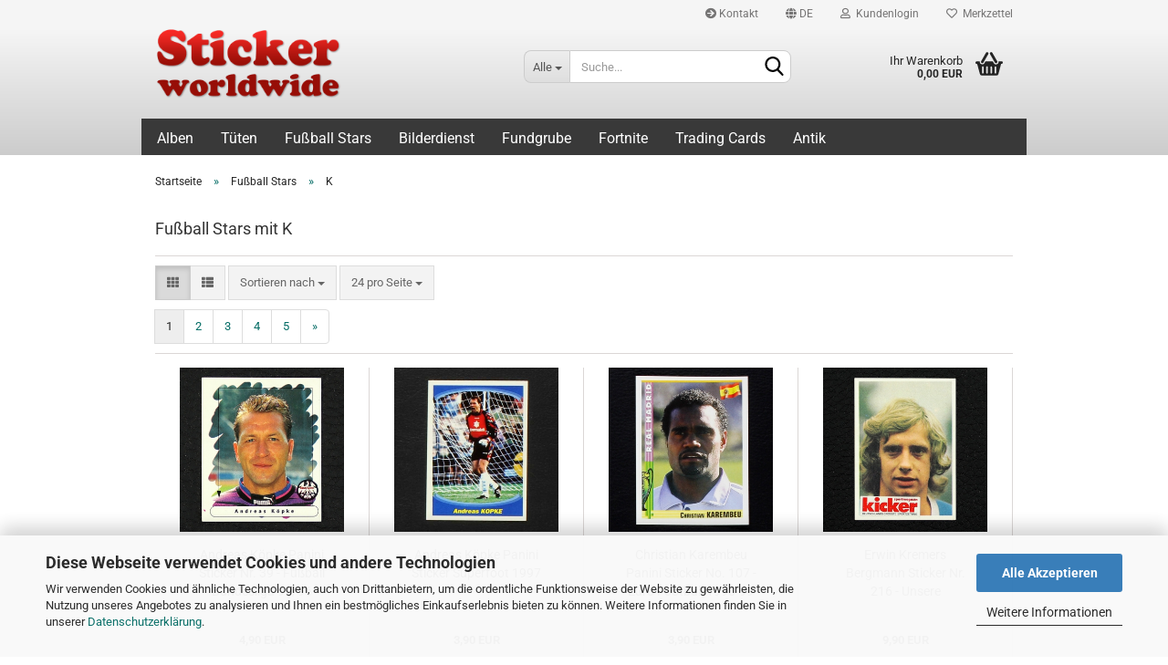

--- FILE ---
content_type: text/html; charset=utf-8
request_url: https://www.sticker-worldwide.de/fussball-stars-223/fussball-k/
body_size: 16939
content:





	<!DOCTYPE html>
	<html xmlns="http://www.w3.org/1999/xhtml" dir="ltr" lang="de">
		
			<head>
				
					
					<!--

					=========================================================
					Shopsoftware by Gambio GmbH (c) 2005-2023 [www.gambio.de]
					=========================================================

					Gambio GmbH offers you highly scalable E-Commerce-Solutions and Services.
					The Shopsoftware is redistributable under the GNU General Public License (Version 2) [http://www.gnu.org/licenses/gpl-2.0.html].
					based on: E-Commerce Engine Copyright (c) 2006 xt:Commerce, created by Mario Zanier & Guido Winger and licensed under GNU/GPL.
					Information and contribution at http://www.xt-commerce.com

					=========================================================
					Please visit our website: www.gambio.de
					=========================================================

					-->
				

                

	

                    
                

				
					<meta name="viewport" content="width=device-width, initial-scale=1, minimum-scale=1.0, maximum-scale=1.0, user-scalable=no" />
				

				
					<meta http-equiv="Content-Type" content="text/html; charset=utf-8" />
		<meta name="language" content="de" />
		<meta name='author' content='Sticker-Worldwide' />
		<meta name='copyright' content='Sticker-Worldwide' />
		<meta name='date' content='2013-12-01' />
		<meta name='imagetoolbar' content='false' />
		<meta name='page-topic' content='Online-Shop für Panini Sticker Fans' />
		<meta name='page-type' content='Onlineshop' />
		<meta name='publisher' content='Sticker-Worldwide' />
		<meta name='viewport' content='width=device-width, initial-scale=1.0' />
		<meta name="keywords" content="Fußball Stars mit K" />
		<meta name="description" content="Fußball Stars mit K" />
		<meta property="og:description" content="Fußball Stars mit K" />
		<meta property="og:image" content="https://www.sticker-worldwide.de/images/categories/og/" />
		<meta property="og:title" content="K" />
		<meta property="og:type" content="product.group" />
		<title>Fußball Stars mit K- Sticker-Worldwide</title>

				

								
									

				
					<base href="https://www.sticker-worldwide.de/" />
				

				
									

				
									

				
											
							<link id="main-css" type="text/css" rel="stylesheet" href="public/theme/styles/system/main.min.css?bust=1761226036" />
						
									

				
					<meta name="robots" content="index,follow" />
		<link rel="canonical" href="https://www.sticker-worldwide.de/fussball-stars-223/fussball-k/?language=de" />
		<meta property="og:url" content="https://www.sticker-worldwide.de/fussball-stars-223/fussball-k/?language=de">
		<link rel="alternate" hreflang="x-default" href="https://www.sticker-worldwide.de/fussball-stars-223/fussball-k/?language=de" />
		<link rel="alternate" hreflang="en" href="https://www.sticker-worldwide.de/football-stars-223/football-k/?language=en" />
		<link rel="alternate" hreflang="de" href="https://www.sticker-worldwide.de/fussball-stars-223/fussball-k/?language=de" />
		<link rel="next" href="https://www.sticker-worldwide.de/fussball-stars-223/fussball-k/?page=2&amp;language=de" />
		<link rel="icon" type="image/png" href="/favicon-96x96.png" sizes="96x96" />
<link rel="icon" type="image/svg+xml" href="/favicon.svg" />
<link rel="shortcut icon" href="/favicon.ico" />
<link rel="apple-touch-icon" sizes="180x180" href="/apple-touch-icon.png" />
<link rel="manifest" href="/site.webmanifest" />
				

				
									

				
									

			</head>
		
		
			<body class="page-index-type-c230 page-index-type-gm_boosted_category page-index-type-cat page-index-type-cPath"
				  data-gambio-namespace="https://www.sticker-worldwide.de/public/theme/javascripts/system"
				  data-jse-namespace="https://www.sticker-worldwide.de/JSEngine/build"
				  data-gambio-controller="initialize"
				  data-gambio-widget="input_number responsive_image_loader transitions header image_maps modal history dropdown core_workarounds anchor"
				  data-input_number-separator=","
					>

				
					
				

				
									

				
									
		




	



	
		<div id="outer-wrapper" >
			
				<header id="header" class="navbar">
					
	





	<div id="topbar-container">
						
		
					

		
			<div class="navbar-topbar">
				
					<nav data-gambio-widget="menu link_crypter" data-menu-switch-element-position="false" data-menu-events='{"desktop": ["click"], "mobile": ["click"]}' data-menu-ignore-class="dropdown-menu">
						<ul class="nav navbar-nav navbar-right" data-menu-replace="partial">

                            <li class="navbar-topbar-item">
                                <ul id="secondaryNavigation" class="nav navbar-nav ignore-menu">
                                                                            
                                            <li class="navbar-topbar-item hidden-xs content-manager-item">
                                                <a title="Kontakt" href="https://www.sticker-worldwide.de/info/kontakt.html"
                                                                                                            target="_top"
                                                        >
                                                    <span class="fa fa-arrow-circle-right visble-xs-block"></span>
                                                    Kontakt
                                                </a>
                                            </li>
                                        
                                                                    </ul>

                                <script id="secondaryNavigation-menu-template" type="text/mustache">
                                    
                                        <ul id="secondaryNavigation" class="nav navbar-nav">
                                            <li v-for="(item, index) in items" class="navbar-topbar-item hidden-xs content-manager-item">
                                                <a href="javascript:;" :title="item.title" @click="goTo(item.content)">
                                                    <span class="fa fa-arrow-circle-right visble-xs-block"></span>
                                                    {{item.title}}
                                                </a>
                                            </li>
                                        </ul>
                                    
                                </script>
                            </li>

							
															

							
															

							
															

							
															

							
															

															<li class="dropdown navbar-topbar-item first">

									
																					
												<a href="#" class="dropdown-toggle" data-toggle-hover="dropdown">

													
														<span class="language-code hidden-xs">
																															
																	<span class="fa fa-globe"></span>
																
																														de
														</span>
													

													
														<span class="visible-xs-block">
																															
																	<span class="fa fa-globe"></span>
																
																														&nbsp;Sprache
														</span>
													
												</a>
											
																			

									<ul class="level_2 dropdown-menu ignore-menu arrow-top">
										<li class="arrow"></li>
										<li>
											
												<form action="/fussball-stars-223/fussball-k/" method="POST" class="form-horizontal">

													
																													
																<div class="form-group">
																	<label for="language-select">Sprache auswählen</label>
																	
	<select name="language" class="form-control" id="language-select">
					
				<option value="de" selected="selected">Deutsch</option>
			
					
				<option value="en">English</option>
			
			</select>

																</div>
															
																											

													
																											

													
																											

													
														<div class="dropdown-footer row">
															<input type="submit" class="btn btn-primary btn-block" value="Speichern" title="Speichern" />
														</div>
													

													

												</form>
											
										</li>
									</ul>
								</li>
							
							
																	
										<li class="dropdown navbar-topbar-item">
											<a title="Anmeldung" href="/fussball-stars-223/fussball-k/#" class="dropdown-toggle" data-toggle-hover="dropdown">
												
																											
															<span class="fa fa-user-o"></span>
														
																									

												&nbsp;Kundenlogin
											</a>
											




	<ul class="dropdown-menu dropdown-menu-login arrow-top">
		
			<li class="arrow"></li>
		
		
		
			<li class="dropdown-header hidden-xs">Kundenlogin</li>
		
		
		
			<li>
				<form action="https://www.sticker-worldwide.de/login.php?action=process" method="post" class="form-horizontal">
					<input type="hidden" name="return_url" value="https://www.sticker-worldwide.de/fussball-stars-223/fussball-k/">
					<input type="hidden" name="return_url_hash" value="eaeee66cd172af910e4800b6dfc2fda74bbce82afa848605124cd6d870cc9bf3">
					
						<div class="form-group">
							<input autocomplete="username" type="email" id="box-login-dropdown-login-username" class="form-control" placeholder="E-Mail" name="email_address" />
						</div>
					
					
                        <div class="form-group password-form-field" data-gambio-widget="show_password">
                            <input autocomplete="current-password" type="password" id="box-login-dropdown-login-password" class="form-control" placeholder="Passwort" name="password" />
                            <button class="btn show-password hidden" type="button">
                                <i class="fa fa-eye" aria-hidden="true"></i>
                            </button>
                        </div>
					
					
						<div class="dropdown-footer row">
							
	
								
									<input type="submit" class="btn btn-primary btn-block" value="Anmelden" />
								
								<ul>
									
										<li>
											<a title="Konto erstellen" href="https://www.sticker-worldwide.de/shop.php?do=CreateRegistree">
												Konto erstellen
											</a>
										</li>
									
									
										<li>
											<a title="Passwort vergessen?" href="https://www.sticker-worldwide.de/password_double_opt.php">
												Passwort vergessen?
											</a>
										</li>
									
								</ul>
							
	

	
						</div>
					
				</form>
			</li>
		
	</ul>


										</li>
									
															

							
																	
										<li class="navbar-topbar-item">
											<a href="https://www.sticker-worldwide.de/wish_list.php" title="Merkzettel anzeigen">
												
																											
															<span class="fa fa-heart-o"></span>
														
																									

												&nbsp;Merkzettel
											</a>
										</li>
									
															

															
									<li class="navbar-topbar-item visible-xs">
										<a title="Kontakt" href="https://www.sticker-worldwide.de/info/kontakt.html"
																							target="_top"
												>
											<span class="fa fa-arrow-circle-right"></span>
											&nbsp;Kontakt
										</a>
									</li>
								
							
						</ul>
					</nav>
				
			</div>
		
	</div>




	<div class="inside">

		<div class="row">

		
												
			<div class="navbar-header" data-gambio-widget="mobile_menu">
									
							
		<div id="navbar-brand" class="navbar-brand">
			<a href="https://www.sticker-worldwide.de/" title="Sticker-Worldwide">
				<img id="main-header-logo" class="img-responsive" src="https://www.sticker-worldwide.de/images/logos/sticker-worldwide-logo_logo.png" alt="Sticker-Worldwide-Logo">
			</a>
		</div>
	
					
								
					
	
	
			
	
		<button type="button" class="navbar-toggle" data-mobile_menu-target="#categories .navbar-collapse"
		        data-mobile_menu-body-class="categories-open" data-mobile_menu-toggle-content-visibility>
			<img src="public/theme/images/svgs/bars.svg" class="gx-menu svg--inject" alt="">
		</button>
	
	
	
		<button type="button" class="navbar-toggle cart-icon" data-mobile_menu-location="shopping_cart.php">
			<img src="public/theme/images/svgs/basket.svg" class="gx-cart-basket svg--inject" alt="">
			<span class="cart-products-count hidden">
				0
			</span>
		</button>
	
	
			
			<button type="button" class="navbar-toggle" data-mobile_menu-target=".navbar-search" data-mobile_menu-body-class="search-open"
					data-mobile_menu-toggle-content-visibility>
				<img src="public/theme/images/svgs/search.svg" class="gx-search svg--inject" alt="">
			</button>
		
	
				
			</div>
		

		
							






	<div class="navbar-search collapse">
		
		
						<p class="navbar-search-header dropdown-header">Suche</p>
		
		
		
			<form action="advanced_search_result.php" method="get" data-gambio-widget="live_search">
		
				<div class="navbar-search-input-group input-group">
					<div class="navbar-search-input-group-btn input-group-btn custom-dropdown" data-dropdown-trigger-change="false" data-dropdown-trigger-no-change="false">
						
						
							<button type="button" class="btn btn-default dropdown-toggle" data-toggle="dropdown" aria-haspopup="true" aria-expanded="false">
								<span class="dropdown-name">Alle</span> <span class="caret"></span>
							</button>
						
						
						
															
									<ul class="dropdown-menu">
																				
												<li><a href="#" data-rel="0">Alle</a></li>
											
																							
													<li><a href="#" data-rel="108">Alben</a></li>
												
																							
													<li><a href="#" data-rel="122">Tüten</a></li>
												
																							
													<li><a href="#" data-rel="223">Fußball Stars</a></li>
												
																							
													<li><a href="#" data-rel="124">Bilderdienst</a></li>
												
																							
													<li><a href="#" data-rel="197">Fundgrube</a></li>
												
																							
													<li><a href="#" data-rel="279">Fortnite</a></li>
												
																							
													<li><a href="#" data-rel="284">Trading Cards</a></li>
												
																							
													<li><a href="#" data-rel="253">Antik</a></li>
												
																														</ul>
								
													
						
						
															
									<select name="categories_id">
										<option value="0">Alle</option>
																																	
													<option value="108">Alben</option>
												
																							
													<option value="122">Tüten</option>
												
																							
													<option value="223">Fußball Stars</option>
												
																							
													<option value="124">Bilderdienst</option>
												
																							
													<option value="197">Fundgrube</option>
												
																							
													<option value="279">Fortnite</option>
												
																							
													<option value="284">Trading Cards</option>
												
																							
													<option value="253">Antik</option>
												
																														</select>
								
													
						
					</div>

					
					<button type="submit" class="form-control-feedback">
						<img src="public/theme/images/svgs/search.svg" class="gx-search-input svg--inject" alt="">
					</button>
					

					<input type="text" name="keywords" placeholder="Suche..." class="form-control search-input" autocomplete="off" />

				</div>
		
				
									<input type="hidden" value="1" name="inc_subcat" />
								
				
					<div class="navbar-search-footer visible-xs-block">
						
							<button class="btn btn-primary btn-block" type="submit">
								Suche...
							</button>
						
						
							<a href="advanced_search.php" class="btn btn-default btn-block" title="Erweiterte Suche">
								Erweiterte Suche
							</a>
						
					</div>
				
				
				<div class="search-result-container"></div>
		
			</form>
		
	</div>


					

		
					

		
    		<!-- layout_header honeygrid -->
							
					


	<nav id="cart-container" class="navbar-cart" data-gambio-widget="menu cart_dropdown" data-menu-switch-element-position="false">
		
			<ul class="cart-container-inner">
				
					<li>
						<a href="https://www.sticker-worldwide.de/shopping_cart.php" class="dropdown-toggle">
							
								<img src="public/theme/images/svgs/basket.svg" alt="" class="gx-cart-basket svg--inject">
								<span class="cart">
									Ihr Warenkorb<br />
									<span class="products">
										0,00 EUR
									</span>
								</span>
							
							
																	<span class="cart-products-count hidden">
										
									</span>
															
						</a>

						
							



	<ul class="dropdown-menu arrow-top cart-dropdown cart-empty">
		
			<li class="arrow"></li>
		
	
		
					
	
		
			<li class="cart-dropdown-inside">
		
				
									
				
									
						<div class="cart-empty">
							Sie haben noch keine Artikel in Ihrem Warenkorb.
						</div>
					
								
			</li>
		
	</ul>
						
					</li>
				
			</ul>
		
	</nav>

				
					

		</div>

	</div>









	<noscript>
		<div class="alert alert-danger noscript-notice">
			JavaScript ist in Ihrem Browser deaktiviert. Aktivieren Sie JavaScript, um alle Funktionen des Shops nutzen und alle Inhalte sehen zu können.
		</div>
	</noscript>



			
						


	<div id="categories">
		<div class="navbar-collapse collapse">
			
				<nav class="navbar-default navbar-categories" data-gambio-widget="menu">
					
						<ul class="level-1 nav navbar-nav">
                             
															
									<li class="dropdown level-1-child" data-id="108">
										
											<a class="dropdown-toggle" href="https://www.sticker-worldwide.de/alben/" title="Alben">
												
													Alben
												
																							</a>
										
										
										
																							
													<ul data-level="2" class="level-2 dropdown-menu dropdown-menu-child">
														
															<li class="enter-category hidden-sm hidden-md hidden-lg show-more">
																
																	<a class="dropdown-toggle" href="https://www.sticker-worldwide.de/alben/" title="Alben">
																		
																			Alben anzeigen
																		
																	</a>
																
															</li>
														
														
																																																																																																																																																																																																																																																																																																																																																																																																																																																																																																																																																																																																																																																																																																																																																																											
																													
																															
																	<li class="level-2-child">
																		<a href="https://www.sticker-worldwide.de/alben/wmalben/" title="WM Fußball">
																			WM Fußball
																		</a>
																																			</li>
																
																															
																	<li class="level-2-child">
																		<a href="https://www.sticker-worldwide.de/alben/euro-alben/" title="Euro">
																			Euro
																		</a>
																																			</li>
																
																															
																	<li class="level-2-child">
																		<a href="https://www.sticker-worldwide.de/alben/AmericaAfricaAlben/" title="America & Africa Cup">
																			America & Africa Cup
																		</a>
																																			</li>
																
																															
																	<li class="level-2-child">
																		<a href="https://www.sticker-worldwide.de/alben/Champions-League-Alben/" title="Champions League">
																			Champions League
																		</a>
																																			</li>
																
																															
																	<li class="level-2-child">
																		<a href="https://www.sticker-worldwide.de/alben/Bundesligaalben/" title="Bundesliga">
																			Bundesliga
																		</a>
																																			</li>
																
																															
																	<li class="level-2-child">
																		<a href="https://www.sticker-worldwide.de/alben/bundesliga-angebot/" title="Bundesliga Angebot">
																			Bundesliga Angebot
																		</a>
																																			</li>
																
																															
																	<li class="level-2-child">
																		<a href="https://www.sticker-worldwide.de/alben/clubfussball-int/" title="Fußball International">
																			Fußball International
																		</a>
																																			</li>
																
																															
																	<li class="level-2-child">
																		<a href="https://www.sticker-worldwide.de/alben/Serienalbendeutsch/" title="Panini Alben">
																			Panini Alben
																		</a>
																																			</li>
																
																															
																	<li class="level-2-child">
																		<a href="https://www.sticker-worldwide.de/alben/internalben/" title="Panini Alben Int.">
																			Panini Alben Int.
																		</a>
																																			</li>
																
																															
																	<li class="level-2-child">
																		<a href="https://www.sticker-worldwide.de/alben/merlintoppsalben/" title="Merlin & Topps">
																			Merlin & Topps
																		</a>
																																			</li>
																
																															
																	<li class="level-2-child">
																		<a href="https://www.sticker-worldwide.de/alben/americanaalben/" title="Americana">
																			Americana
																		</a>
																																			</li>
																
																															
																	<li class="level-2-child">
																		<a href="https://www.sticker-worldwide.de/alben/sonstige-verlage/" title="Sonstige Verlage">
																			Sonstige Verlage
																		</a>
																																			</li>
																
																													
																												
														
															<li class="enter-category hidden-more hidden-xs">
																<a class="dropdown-toggle col-xs-6"
																   href="https://www.sticker-worldwide.de/alben/"
																   title="Alben">Alben anzeigen</a>
							
																<span class="close-menu-container col-xs-6">
																	<span class="close-flyout">
																		<i class="fa fa-close"></i>
																	</span>
																</span>
															</li>
														
													
													</ul>
												
																					
										
									</li>
								
															
									<li class="dropdown level-1-child" data-id="122">
										
											<a class="dropdown-toggle" href="https://www.sticker-worldwide.de/tueten/" title="Tüten">
												
													Tüten
												
																							</a>
										
										
										
																							
													<ul data-level="2" class="level-2 dropdown-menu dropdown-menu-child">
														
															<li class="enter-category hidden-sm hidden-md hidden-lg show-more">
																
																	<a class="dropdown-toggle" href="https://www.sticker-worldwide.de/tueten/" title="Tüten">
																		
																			Tüten anzeigen
																		
																	</a>
																
															</li>
														
														
																																																																																																																																																																																																																																																																																																																																																																																																																																																																																																																																																																																																																																																																																																																																																																											
																													
																															
																	<li class="level-2-child">
																		<a href="https://www.sticker-worldwide.de/tueten/wmtueten/" title="WM Fußball">
																			WM Fußball
																		</a>
																																			</li>
																
																															
																	<li class="level-2-child">
																		<a href="https://www.sticker-worldwide.de/tueten/eurotueten/" title="Euro">
																			Euro
																		</a>
																																			</li>
																
																															
																	<li class="level-2-child">
																		<a href="https://www.sticker-worldwide.de/tueten/americatueten/" title="America & Africa Cup">
																			America & Africa Cup
																		</a>
																																			</li>
																
																															
																	<li class="level-2-child">
																		<a href="https://www.sticker-worldwide.de/tueten/FIFA-365-tueten/" title="FIFA 365">
																			FIFA 365
																		</a>
																																			</li>
																
																															
																	<li class="level-2-child">
																		<a href="https://www.sticker-worldwide.de/tueten/championstueten/" title="Champions League">
																			Champions League
																		</a>
																																			</li>
																
																															
																	<li class="level-2-child">
																		<a href="https://www.sticker-worldwide.de/tueten/fussball-international/" title="Internationaler Fußball">
																			Internationaler Fußball
																		</a>
																																			</li>
																
																															
																	<li class="level-2-child">
																		<a href="https://www.sticker-worldwide.de/tueten/bundesligatueten/" title="Bundesliga">
																			Bundesliga
																		</a>
																																			</li>
																
																															
																	<li class="level-2-child">
																		<a href="https://www.sticker-worldwide.de/tueten/ussports/" title="US Sports">
																			US Sports
																		</a>
																																			</li>
																
																															
																	<li class="level-2-child">
																		<a href="https://www.sticker-worldwide.de/tueten/panini-serien-tueten/" title="Panini Serien">
																			Panini Serien
																		</a>
																																			</li>
																
																															
																	<li class="level-2-child">
																		<a href="https://www.sticker-worldwide.de/tueten/Americana-Tueten/" title="Americana">
																			Americana
																		</a>
																																			</li>
																
																															
																	<li class="level-2-child">
																		<a href="https://www.sticker-worldwide.de/tueten/merlin-Topps-tueten/" title="Merlin & Topps">
																			Merlin & Topps
																		</a>
																																			</li>
																
																															
																	<li class="level-2-child">
																		<a href="https://www.sticker-worldwide.de/tueten/sonstige-Tueten/" title="Sonstige">
																			Sonstige
																		</a>
																																			</li>
																
																													
																												
														
															<li class="enter-category hidden-more hidden-xs">
																<a class="dropdown-toggle col-xs-6"
																   href="https://www.sticker-worldwide.de/tueten/"
																   title="Tüten">Tüten anzeigen</a>
							
																<span class="close-menu-container col-xs-6">
																	<span class="close-flyout">
																		<i class="fa fa-close"></i>
																	</span>
																</span>
															</li>
														
													
													</ul>
												
																					
										
									</li>
								
															
									<li class="dropdown level-1-child" data-id="223">
										
											<a class="dropdown-toggle" href="https://www.sticker-worldwide.de/fussball-stars-223/" title="Fußball Stars">
												
													Fußball Stars
												
																							</a>
										
										
										
																							
													<ul data-level="2" class="level-2 dropdown-menu dropdown-menu-child">
														
															<li class="enter-category hidden-sm hidden-md hidden-lg show-more">
																
																	<a class="dropdown-toggle" href="https://www.sticker-worldwide.de/fussball-stars-223/" title="Fußball Stars">
																		
																			Fußball Stars anzeigen
																		
																	</a>
																
															</li>
														
														
																																																																																																																																																																																																																																																																																																																																																																																																																																																																																																																																																																																																																																																																																																																																																																																																																																																																																																																																																																																																																																																																																																																																																																																																																																																																																																																																																																																																																																																															
																													
																															
																	<li class="level-2-child">
																		<a href="https://www.sticker-worldwide.de/fussball-stars-223/fussball-a/" title="A">
																			A
																		</a>
																																			</li>
																
																															
																	<li class="level-2-child">
																		<a href="https://www.sticker-worldwide.de/fussball-stars-223/fussball-b/" title="B">
																			B
																		</a>
																																			</li>
																
																															
																	<li class="level-2-child">
																		<a href="https://www.sticker-worldwide.de/fussball-stars-223/fussball-c/" title="C">
																			C
																		</a>
																																			</li>
																
																															
																	<li class="level-2-child">
																		<a href="https://www.sticker-worldwide.de/fussball-stars-223/fussball-d/" title="D">
																			D
																		</a>
																																			</li>
																
																															
																	<li class="level-2-child">
																		<a href="https://www.sticker-worldwide.de/fussball-stars-223/fussball-e/" title="E">
																			E
																		</a>
																																			</li>
																
																															
																	<li class="level-2-child">
																		<a href="https://www.sticker-worldwide.de/fussball-stars-223/fussball-f/" title="F">
																			F
																		</a>
																																			</li>
																
																															
																	<li class="level-2-child">
																		<a href="https://www.sticker-worldwide.de/fussball-stars-223/fussball-g/" title="G">
																			G
																		</a>
																																			</li>
																
																															
																	<li class="level-2-child">
																		<a href="https://www.sticker-worldwide.de/fussball-stars-223/fussball-h/" title="H">
																			H
																		</a>
																																			</li>
																
																															
																	<li class="level-2-child">
																		<a href="https://www.sticker-worldwide.de/fussball-stars-223/fussball-i/" title="I">
																			I
																		</a>
																																			</li>
																
																															
																	<li class="level-2-child">
																		<a href="https://www.sticker-worldwide.de/fussball-stars-223/fussball-j/" title="J">
																			J
																		</a>
																																			</li>
																
																															
																	<li class="level-2-child active">
																		<a href="https://www.sticker-worldwide.de/fussball-stars-223/fussball-k/" title="K">
																			K
																		</a>
																																			</li>
																
																															
																	<li class="level-2-child">
																		<a href="https://www.sticker-worldwide.de/fussball-stars-223/fussball-l/" title="L">
																			L
																		</a>
																																			</li>
																
																															
																	<li class="level-2-child">
																		<a href="https://www.sticker-worldwide.de/fussball-stars-223/fussball-m/" title="M">
																			M
																		</a>
																																			</li>
																
																															
																	<li class="level-2-child">
																		<a href="https://www.sticker-worldwide.de/fussball-stars-223/fussball-n/" title="N">
																			N
																		</a>
																																			</li>
																
																															
																	<li class="level-2-child">
																		<a href="https://www.sticker-worldwide.de/fussball-stars-223/fussball-o/" title="O">
																			O
																		</a>
																																			</li>
																
																															
																	<li class="level-2-child">
																		<a href="https://www.sticker-worldwide.de/fussball-stars-223/fussball-p/" title="P">
																			P
																		</a>
																																			</li>
																
																															
																	<li class="level-2-child">
																		<a href="https://www.sticker-worldwide.de/fussball-stars-223/fussball-r/" title="R">
																			R
																		</a>
																																			</li>
																
																															
																	<li class="level-2-child">
																		<a href="https://www.sticker-worldwide.de/fussball-stars-223/fussball-s/" title="S">
																			S
																		</a>
																																			</li>
																
																															
																	<li class="level-2-child">
																		<a href="https://www.sticker-worldwide.de/fussball-stars-223/fussball-t/" title="T">
																			T
																		</a>
																																			</li>
																
																															
																	<li class="level-2-child">
																		<a href="https://www.sticker-worldwide.de/fussball-stars-223/fussball-v/" title="V">
																			V
																		</a>
																																			</li>
																
																															
																	<li class="level-2-child">
																		<a href="https://www.sticker-worldwide.de/fussball-stars-223/fussball-w/" title="W">
																			W
																		</a>
																																			</li>
																
																															
																	<li class="level-2-child">
																		<a href="https://www.sticker-worldwide.de/fussball-stars-223/fussball-z/" title="Z - X">
																			Z - X
																		</a>
																																			</li>
																
																															
																	<li class="level-2-child">
																		<a href="https://www.sticker-worldwide.de/fussball-stars-223/teams/" title="Teams">
																			Teams
																		</a>
																																			</li>
																
																													
																												
														
															<li class="enter-category hidden-more hidden-xs">
																<a class="dropdown-toggle col-xs-6"
																   href="https://www.sticker-worldwide.de/fussball-stars-223/"
																   title="Fußball Stars">Fußball Stars anzeigen</a>
							
																<span class="close-menu-container col-xs-6">
																	<span class="close-flyout">
																		<i class="fa fa-close"></i>
																	</span>
																</span>
															</li>
														
													
													</ul>
												
																					
										
									</li>
								
															
									<li class="dropdown level-1-child" data-id="124">
										
											<a class="dropdown-toggle" href="https://www.sticker-worldwide.de/bilderdienst/" title="Bilderdienst">
												
													Bilderdienst
												
																							</a>
										
										
										
																							
													<ul data-level="2" class="level-2 dropdown-menu dropdown-menu-child">
														
															<li class="enter-category hidden-sm hidden-md hidden-lg show-more">
																
																	<a class="dropdown-toggle" href="https://www.sticker-worldwide.de/bilderdienst/" title="Bilderdienst">
																		
																			Bilderdienst anzeigen
																		
																	</a>
																
															</li>
														
														
																																																																																																																																																																																																																																																																																																																																																																																																																																																															
																													
																															
																	<li class="level-2-child">
																		<a href="https://www.sticker-worldwide.de/bilderdienst/fussball-wm-sticker/" title="WM Fußball">
																			WM Fußball
																		</a>
																																			</li>
																
																															
																	<li class="level-2-child">
																		<a href="https://www.sticker-worldwide.de/bilderdienst/Fussball-Euro-Sticker/" title="Euro">
																			Euro
																		</a>
																																			</li>
																
																															
																	<li class="level-2-child">
																		<a href="https://www.sticker-worldwide.de/bilderdienst/Champions-League-Service/" title="Champions League">
																			Champions League
																		</a>
																																			</li>
																
																															
																	<li class="level-2-child">
																		<a href="https://www.sticker-worldwide.de/bilderdienst/bundesliga-service/" title="Bundesliga">
																			Bundesliga
																		</a>
																																			</li>
																
																															
																	<li class="level-2-child">
																		<a href="https://www.sticker-worldwide.de/bilderdienst/Wappen/" title="Fußball Wappen">
																			Fußball Wappen
																		</a>
																																			</li>
																
																															
																	<li class="level-2-child">
																		<a href="https://www.sticker-worldwide.de/bilderdienst/Musik/" title="Musik Stars">
																			Musik Stars
																		</a>
																																			</li>
																
																															
																	<li class="level-2-child">
																		<a href="https://www.sticker-worldwide.de/bilderdienst/Sport/" title="Sport Stars">
																			Sport Stars
																		</a>
																																			</li>
																
																													
																												
														
															<li class="enter-category hidden-more hidden-xs">
																<a class="dropdown-toggle col-xs-6"
																   href="https://www.sticker-worldwide.de/bilderdienst/"
																   title="Bilderdienst">Bilderdienst anzeigen</a>
							
																<span class="close-menu-container col-xs-6">
																	<span class="close-flyout">
																		<i class="fa fa-close"></i>
																	</span>
																</span>
															</li>
														
													
													</ul>
												
																					
										
									</li>
								
															
									<li class="level-1-child" data-id="197">
										
											<a class="dropdown-toggle" href="https://www.sticker-worldwide.de/fundgrube/" title="Fundgrube">
												
													Fundgrube
												
																							</a>
										
										
										
																					
										
									</li>
								
															
									<li class="level-1-child" data-id="279">
										
											<a class="dropdown-toggle" href="https://www.sticker-worldwide.de/fortnite/" title="Fortnite">
												
													Fortnite
												
																							</a>
										
										
										
																					
										
									</li>
								
															
									<li class="level-1-child" data-id="284">
										
											<a class="dropdown-toggle" href="https://www.sticker-worldwide.de/tradcar/" title="Trading Cards">
												
													Trading Cards
												
																							</a>
										
										
										
																					
										
									</li>
								
															
									<li class="level-1-child" data-id="253">
										
											<a class="dropdown-toggle" href="https://www.sticker-worldwide.de/antik/" title="Antik">
												
													Antik
												
																							</a>
										
										
										
																					
										
									</li>
								
														
							



	
					
				<li id="mainNavigation" class="custom custom-entries hidden-xs">
									</li>
			

            <script id="mainNavigation-menu-template" type="text/mustache">
                
				    <li id="mainNavigation" class="custom custom-entries hidden-xs">
                        <a v-for="(item, index) in items" href="javascript:;" @click="goTo(item.content)">
                            {{item.title}}
                        </a>
                    </li>
                
            </script>

						


							
							
								<li class="dropdown dropdown-more" style="display: none">
									<a class="dropdown-toggle" href="#" title="">
										Weitere
									</a>
									<ul class="level-2 dropdown-menu ignore-menu"></ul>
								</li>
							
			
						</ul>
					
				</nav>
			
		</div>
	</div>

		
					</header>
			

			
				
				

			
				<div id="wrapper">
					<div class="row">

						
							<div id="main">
								<div class="main-inside">
									
										
	
			<script type="application/ld+json">{"@context":"https:\/\/schema.org","@type":"BreadcrumbList","itemListElement":[{"@type":"ListItem","position":1,"name":"Startseite","item":"https:\/\/www.sticker-worldwide.de\/"},{"@type":"ListItem","position":2,"name":"Fu\u00dfball Stars","item":"https:\/\/www.sticker-worldwide.de\/fussball-stars-223\/"},{"@type":"ListItem","position":3,"name":"K","item":"https:\/\/www.sticker-worldwide.de\/fussball-stars-223\/fussball-k\/"}]}</script>
	    
		<div id="breadcrumb_navi">
            				<span class="breadcrumbEntry">
													<a href="https://www.sticker-worldwide.de/" class="headerNavigation">
								<span>Startseite</span>
							</a>
											</span>
                <span class="breadcrumbSeparator"> &raquo; </span>            				<span class="breadcrumbEntry">
													<a href="https://www.sticker-worldwide.de/fussball-stars-223/" class="headerNavigation">
								<span>Fußball Stars</span>
							</a>
											</span>
                <span class="breadcrumbSeparator"> &raquo; </span>            				<span class="breadcrumbEntry">
													<span>K</span>
                        					</span>
                            		</div>
    


									

									
										<div id="shop-top-banner">
																					</div>
									

									


	
		<div id="categories-below-breadcrumb_230" data-gx-content-zone="categories-below-breadcrumb_230" class="gx-content-zone">

</div>
	

	
		


	<div class="filter-selection-container hidden">
				
		
		<p><strong>Aktueller Filter</strong></p>
		
		
			</div>
	
	
	
	
		
	
					
							
			


	
			

	
	
	
	
		
	






	




	
		
	

	
		
	

	
		
	
					
									
						<h1>Fußball Stars mit K</h1>
					
							
			


	
			

	

	
		


	<div class="productlisting-filter-container"
		 data-gambio-widget="product_listing_filter"
		 data-product_listing_filter-target=".productlist-viewmode">
		<form name="panel"
			  action="/fussball-stars-223/fussball-k/"
			  method="get" >
			<input type="hidden" name="view_mode" value="tiled" />

			<div class="row">
				<div class="col-xs-12 col-lg-6">

					
	<div class="productlisting-filter-hiddens">
			</div>

					
						<div class="jsPanelViewmode panel-viewmode clearfix productlist-viewmode-grid btn-group">
							<a href="/"
							   class="btn btn-default jsProductListingGrid productlisting-listing-grid active"
							   data-product_listing_filter-add="productlist-viewmode-grid"
							   data-product_listing_filter-url-param="tiled"
							   rel="nofollow"> <i class="fa fa-th"></i> </a> <a href="/"
																											   class="btn btn-default jsProductListingList productlisting-listing-list"
																											   data-product_listing_filter-add="productlist-viewmode-list"
																											   data-product_listing_filter-url-param="default"
																											   rel="nofollow">
								<i class="fa fa-th-list"></i> </a>
						</div>
					

					
						<a href="#filterbox-container"
						   class="btn btn-default filter-button js-open-modal hidden-sm hidden-md hidden-lg"
						   data-modal-type="alert"
						   data-modal-settings='{"title": "FILTER", "dialogClass": "box-filter"}'
						   rel="nofollow">
							<i class="fa fa-filter"></i> </a>
					


					
						<div class="btn-group dropdown custom-dropdown" data-dropdown-shorten="null">
							
								<button type="button" class="btn btn-default dropdown-toggle">
									<span class="dropdown-name">
										Sortieren nach 
																			</span> <span class="caret"></span>
								</button>
							
							
								<ul class="dropdown-menu">
									<li><a data-rel="price_asc"
										   href="/"
										   rel="nofollow"
										   title="Preis aufsteigend">Preis aufsteigend</a>
									</li>
									<li><a data-rel="price_desc"
										   href="/"
										   rel="nofollow"
										   title="Preis absteigend">Preis absteigend</a></li>
									<li class="divider"></li>
									<li><a data-rel="name_asc"
										   href="/"
										   rel="nofollow"
										   title="Name aufsteigend">Name aufsteigend</a>
									</li>
									<li><a data-rel="name_desc"
										   href="/"
										   rel="nofollow"
										   title="Name absteigend">Name absteigend</a>
									</li>
									<li class="divider"></li>
									<li><a data-rel="date_asc"
										   href="/"
										   rel="nofollow"
										   title="Einstelldatum aufsteigend">Einstelldatum aufsteigend</a>
									</li>
									<li><a data-rel="date_desc"
										   href="/"
										   rel="nofollow"
										   title="Einstelldatum absteigend">Einstelldatum absteigend</a>
									</li>
									<li class="divider"></li>
									<li><a data-rel="shipping_asc"
										   href="/"
										   rel="nofollow"
										   title="Lieferzeit aufsteigend">Lieferzeit aufsteigend</a></li>
									<li><a data-rel="shipping_desc"
										   href="/"
										   rel="nofollow"
										   title="Lieferzeit absteigend">Lieferzeit absteigend</a></li>
								</ul>
							
							
								<select name="listing_sort" class="jsReload input-select">
									<option value="" selected="selected">Sortieren nach </option>
									<option value="price_asc">Preis aufsteigend</option>
									<option value="price_desc">Preis absteigend</option>
									<option value="name_asc">Name aufsteigend</option>
									<option value="name_desc">Name absteigend</option>
									<option value="date_asc">Einstelldatum aufsteigend</option>
									<option value="date_desc">Einstelldatum absteigend</option>
									<option value="shipping_asc">Lieferzeit aufsteigend</option>
									<option value="shipping_desc">Lieferzeit absteigend</option>
								</select>
							
						</div>
					

					
					
						<div class="btn-group dropdown custom-dropdown" data-dropdown-shorten="null">
							
								<button type="button" class="btn btn-default dropdown-toggle">
									<span class="dropdown-name">
										24 pro Seite
																			</span> <span class="caret"></span>
								</button>
							
							
								<ul class="dropdown-menu">
									<li>										<a data-rel="24" href="/" title="24 pro Seite" rel="nofollow">24 pro Seite</a></li>
									<li>										<a data-rel="48" href="/" title="48 pro Seite" rel="nofollow">48 pro Seite</a></li>
									<li>										<a data-rel="72" href="/" title="72 pro Seite" rel="nofollow">72 pro Seite</a></li>
									<li>										<a data-rel="144" href="/" title="144 pro Seite" rel="nofollow">144 pro Seite</a></li>
									<li>										<a data-rel="288" href="/" title="288 pro Seite" rel="nofollow">288 pro Seite</a></li>
								</ul>
							
							
								<select name="listing_count" class="jsReload input-select">
									<option value="24">24 pro Seite</option>
									<option value="48">48 pro Seite</option>
									<option value="72">72 pro Seite</option>
									<option value="144">144 pro Seite</option>
									<option value="288">288 pro Seite</option>
								</select>
							
						</div>
					

				</div>

				
					<div class="col-xs-12 col-lg-6">
						



	<div class="panel-pagination text-right">
		<nav>
			<ul class="pagination">
				<li>
									</li><!-- to avoid spaces
									--><li>
											<span class="active">1</span>
									</li><!-- to avoid spaces
									--><li>
											<a href="https://www.sticker-worldwide.de/fussball-stars-223/fussball-k/?page=2" title="Seite 1">2</a>
									</li><!-- to avoid spaces
									--><li>
											<a href="https://www.sticker-worldwide.de/fussball-stars-223/fussball-k/?page=3" title="Seite 1">3</a>
									</li><!-- to avoid spaces
									--><li>
											<a href="https://www.sticker-worldwide.de/fussball-stars-223/fussball-k/?page=4" title="Seite 1">4</a>
									</li><!-- to avoid spaces
									--><li>
											<a href="https://www.sticker-worldwide.de/fussball-stars-223/fussball-k/?page=5" title="Seite 1">5</a>
									</li><!-- to avoid spaces
								--><li>
											<a href="https://www.sticker-worldwide.de/fussball-stars-223/fussball-k/?page=2" 
						   title="nächste Seite">&raquo;</a>
									</li>
			</ul>
		</nav>
	</div>
					</div>
				

			</div>

		</form>
	</div>

	

	
		<div class="container-fluid"
			 data-gambio-widget="product_hover"
			 data-product_hover-scope=".productlist-viewmode-grid">
			<div class="row product-filter-target productlist productlist-viewmode productlist-viewmode-grid"
				 data-gambio-widget="cart_handler">

				
					




		
								
								
		
			
		
	
		
			
		
	
		
			






	
		
	

	
		<div class="product-container has-gallery"
				 data-index="productlist_17059">

			
                <form  class="product-tile no-status-check">
					
					
						<div class="inside">
							<div class="content-container">
								<div class="content-container-inner">
									
									
										<figure class="image" id="productlist_17059_img">
											
																									
																																																	
														<span title="Andreas Köpke Panini Sticker Nr. 39 - Fußball Bundesliga 95/96" class="product-hover-main-image product-image">
                                                            <a href="https://www.sticker-worldwide.de/fussball-stars-223/fussball-k/1S-184.html">
															    <img src="images/product_images/info_images/J006027-3.jpg" alt="Andreas Köpke Panini Sticker Nr. 39 - Fußball Bundesliga 95/96">
                                                            </a>
														</span>
													
																							

											
																							

											
																							

											
																							
										</figure>
									
									
									
										<div class="title-description">
											
												<div class="title">
													<a href="https://www.sticker-worldwide.de/fussball-stars-223/fussball-k/1S-184.html" title="Andreas Köpke Panini Sticker Nr. 39 - Fußball Bundesliga 95/96" class="product-url ">
														Andreas Köpke Panini Sticker Nr. 39 - Fußball Bundesliga 95/96
													</a>
												</div>
											
											

											
																									
														<div class="description hidden-grid">
															<ul>
	<li>original R&uuml;ckseite</li>
</ul>
														</div>
													
																							
				
											
												
											

											
																							
				
				
											
												<div class="shipping hidden visible-list">
													
																													
																															
															
															
																																	
																		<div class="shipping-info-short">
																			Lieferzeit:
																			
																																									
																																													<img src="images/icons/status/green.png" alt="2-4 Tage" title="2-4 Tage" />
																																												2-4 Tage
																					
																																							
																		</div>
																	
																	
																																			
																	
																																			
																	<br />
																															

															
																<span class="products-details-weight-container">
																	
																																			

																	
																																					
																				Versandgewicht: 
																				<span>0,006</span>
																				kg je 
																																									Stück
																																							
																																			
																</span>
															
																											
												</div><!-- // .shipping -->
											
				
										</div><!-- // .title-description -->
									

									
										
																					
									
				
									
										<div class="price-tax">

											
																							
											
											
												<div class="price">
													<span class="current-price-container" title="Andreas Köpke Panini Sticker Nr. 39 - Fußball Bundesliga 95/96">
														4,90 EUR
														
																																																								</span>
												</div>
											

											
												<div class="shipping hidden visible-flyover">
													
																											
													
													
																													
																<div class="shipping-info-short">
																	Lieferzeit:
																	
																																					
																																									<img src="images/icons/status/green.png" alt="2-4 Tage" title="2-4 Tage" />
																																								2-4 Tage
																			
																																			
																</div>
															
																											
												</div><!-- // .shipping -->
											

											
												<div class="additional-container">
													<!-- Use this if you want to add something to the product tiles -->
												</div>
											
				
											
												<div class="tax-shipping-hint hidden-grid">
																											<div class="tax"> (MwSt. inkl.) zzgl.
				<a class="gm_shipping_link lightbox_iframe" href="https://www.sticker-worldwide.de/popup/Versand-und-Zahlungsbedingungen.html"
						target="_self"
						rel="nofollow"
						data-modal-settings='{"title":"Versand", "sectionSelector": ".content_text", "bootstrapClass": "modal-lg"}'>
					<span style="text-decoration:underline">Versand</span>
		        </a></div>
																									</div>
											
				
											
												<div class="cart-error-msg alert alert-danger hidden hidden-grid" role="alert"></div>
											
				
											<div class="button-input hidden-grid" >
												
																											
															<div class="row">
																<div class="col-xs-12 col-lg-3 quantity-input" data-gambio-widget="input_number">
																	
																																					<input type="hidden" name="products_qty" value="1" />
																																			
																</div>
						
																<div class="col-xs-12 col-lg-9">
																	
																																				
																			<button class="btn btn-primary btn-buy btn-block pull-right js-btn-add-to-cart"
																					type="submit"
																					name="btn-add-to-cart"
																					title="In den Warenkorb">
																																									In den Warenkorb
																																							</button>
																		
																	
																</div>
															</div>
														
																									
											
												<input type="hidden" name="products_id" value="17059" />
											</div><!-- // .button-input -->
										</div><!-- // .price-tax -->
									
								</div><!-- // .content-container-inner -->
							</div><!-- // .content-container -->
						</div><!-- // .inside -->
					
				</form>
			

			
									
						<ul class="gallery">
														
																						
																												
									
										<li class="thumbnails" >
											<span class="align-helper"></span>
											
											
												<img class="img-responsive spinner"
													 data-src="images/product_images/info_images/J006027-3.jpg"													 data-thumb-src="images/product_images/thumbnail_images/J006027-3.jpg"													src="public/theme/images/loading.gif"
													 alt="Preview: Andreas Köpke Panini Sticker Nr. 39 - Fußball Bundesliga 95/96"													 title="Preview: Andreas Köpke Panini Sticker Nr. 39 - Fußball Bundesliga 95/96"													/>
											
										</li>
									
																						
																												
									
										<li class="thumbnails" >
											<span class="align-helper"></span>
											
											
												<img class="img-responsive spinner"
													 data-src="images/product_images/info_images/J006077-4.jpg"													 data-thumb-src="images/product_images/thumbnail_images/J006077-4.jpg"													src="public/theme/images/loading.gif"
													 alt="Preview: Andreas Köpke Panini Sticker Nr. 39 - Fußball Bundesliga 95/96"													 title="Preview: Andreas Köpke Panini Sticker Nr. 39 - Fußball Bundesliga 95/96"													/>
											
										</li>
									
															
						</ul>
					
							
		</div><!-- // .product-container -->
	

		
	
		
								
								
		
			
		
	
		
			
		
	
		
			






	
		
	

	
		<div class="product-container"
				 data-index="productlist_5564">

			
                <form  class="product-tile no-status-check">
					
					
						<div class="inside">
							<div class="content-container">
								<div class="content-container-inner">
									
									
										<figure class="image" id="productlist_5564_img">
											
																									
																																																	
														<span title="Andreas Köpke Panini Sticker Superfoot 1997" class="product-hover-main-image product-image">
                                                            <a href="https://www.sticker-worldwide.de/fussball-stars-223/fussball-k/Andreas-Koepke-Panini-Superfoot-1997.html">
															    <img src="images/product_images/info_images/Andreas-Koepke-Panini-Superfoot-1997571.jpg" alt="Andreas Köpke Panini Sticker Superfoot 1997">
                                                            </a>
														</span>
													
																							

											
																							

											
																							

											
																							
										</figure>
									
									
									
										<div class="title-description">
											
												<div class="title">
													<a href="https://www.sticker-worldwide.de/fussball-stars-223/fussball-k/Andreas-Koepke-Panini-Superfoot-1997.html" title="Andreas Köpke Panini Sticker Superfoot 1997" class="product-url ">
														Andreas Köpke Panini Sticker Superfoot 1997
													</a>
												</div>
											
											

											
																									
														<div class="description hidden-grid">
															<ul>
	<li>mit original R&uuml;ckseite</li>
</ul>
														</div>
													
																							
				
											
												
											

											
																							
				
				
											
												<div class="shipping hidden visible-list">
													
																													
																															
															
															
																																	
																		<div class="shipping-info-short">
																			Lieferzeit:
																			
																																									
																																													<img src="images/icons/status/green.png" alt="2-4 Tage" title="2-4 Tage" />
																																												2-4 Tage
																					
																																							
																		</div>
																	
																	
																																			
																	
																																			
																	<br />
																															

															
																<span class="products-details-weight-container">
																	
																																			

																	
																																					
																				Versandgewicht: 
																				<span>0,01</span>
																				kg je 
																																									Stück
																																							
																																			
																</span>
															
																											
												</div><!-- // .shipping -->
											
				
										</div><!-- // .title-description -->
									

									
										
																					
									
				
									
										<div class="price-tax">

											
																							
											
											
												<div class="price">
													<span class="current-price-container" title="Andreas Köpke Panini Sticker Superfoot 1997">
														3,90 EUR
														
																																																								</span>
												</div>
											

											
												<div class="shipping hidden visible-flyover">
													
																											
													
													
																													
																<div class="shipping-info-short">
																	Lieferzeit:
																	
																																					
																																									<img src="images/icons/status/green.png" alt="2-4 Tage" title="2-4 Tage" />
																																								2-4 Tage
																			
																																			
																</div>
															
																											
												</div><!-- // .shipping -->
											

											
												<div class="additional-container">
													<!-- Use this if you want to add something to the product tiles -->
												</div>
											
				
											
												<div class="tax-shipping-hint hidden-grid">
																											<div class="tax"> (MwSt. inkl.) zzgl.
				<a class="gm_shipping_link lightbox_iframe" href="https://www.sticker-worldwide.de/popup/Versand-und-Zahlungsbedingungen.html"
						target="_self"
						rel="nofollow"
						data-modal-settings='{"title":"Versand", "sectionSelector": ".content_text", "bootstrapClass": "modal-lg"}'>
					<span style="text-decoration:underline">Versand</span>
		        </a></div>
																									</div>
											
				
											
												<div class="cart-error-msg alert alert-danger hidden hidden-grid" role="alert"></div>
											
				
											<div class="button-input hidden-grid" >
												
																											
															<div class="row">
																<div class="col-xs-12 col-lg-3 quantity-input" data-gambio-widget="input_number">
																	
																																					<input type="hidden" name="products_qty" value="1" />
																																			
																</div>
						
																<div class="col-xs-12 col-lg-9">
																	
																																				
																			<button class="btn btn-primary btn-buy btn-block pull-right js-btn-add-to-cart"
																					type="submit"
																					name="btn-add-to-cart"
																					title="In den Warenkorb">
																																									In den Warenkorb
																																							</button>
																		
																	
																</div>
															</div>
														
																									
											
												<input type="hidden" name="products_id" value="5564" />
											</div><!-- // .button-input -->
										</div><!-- // .price-tax -->
									
								</div><!-- // .content-container-inner -->
							</div><!-- // .content-container -->
						</div><!-- // .inside -->
					
				</form>
			

			
							
		</div><!-- // .product-container -->
	

		
	
		
								
								
		
			
		
	
		
			
		
	
		
			






	
		
	

	
		<div class="product-container has-gallery"
				 data-index="productlist_19018">

			
                <form  class="product-tile no-status-check">
					
					
						<div class="inside">
							<div class="content-container">
								<div class="content-container-inner">
									
									
										<figure class="image" id="productlist_19018_img">
											
																									
																																																	
														<span title="Christian Karembeu Panini Sticker No. 107 - Euro Football 1998-99" class="product-hover-main-image product-image">
                                                            <a href="https://www.sticker-worldwide.de/fussball-stars-223/fussball-k/seriess-19018.html">
															    <img src="images/product_images/info_images/seriess-19018145.jpg" alt="Christian Karembeu Panini Sticker No. 107 - Euro Football 1998-99">
                                                            </a>
														</span>
													
																							

											
																							

											
																							

											
																							
										</figure>
									
									
									
										<div class="title-description">
											
												<div class="title">
													<a href="https://www.sticker-worldwide.de/fussball-stars-223/fussball-k/seriess-19018.html" title="Christian Karembeu Panini Sticker No. 107 - Euro Football 1998-99" class="product-url ">
														Christian Karembeu Panini Sticker No. 107 - Euro Football 1998-99
													</a>
												</div>
											
											

											
																									
														<div class="description hidden-grid">
															<ul>
	<li>original R&uuml;ckseite</li>
</ul>
														</div>
													
																							
				
											
												
											

											
																							
				
				
											
												<div class="shipping hidden visible-list">
													
																													
																															
															
															
																																	
																		<div class="shipping-info-short">
																			Lieferzeit:
																			
																																									
																																													<img src="images/icons/status/green.png" alt="2-4 Tage" title="2-4 Tage" />
																																												2-4 Tage
																					
																																							
																		</div>
																	
																	
																																			
																	
																																			
																	<br />
																															

															
																<span class="products-details-weight-container">
																	
																																			

																	
																																			
																</span>
															
																											
												</div><!-- // .shipping -->
											
				
										</div><!-- // .title-description -->
									

									
										
																					
									
				
									
										<div class="price-tax">

											
																							
											
											
												<div class="price">
													<span class="current-price-container" title="Christian Karembeu Panini Sticker No. 107 - Euro Football 1998-99">
														3,90 EUR
														
																																																								</span>
												</div>
											

											
												<div class="shipping hidden visible-flyover">
													
																											
													
													
																													
																<div class="shipping-info-short">
																	Lieferzeit:
																	
																																					
																																									<img src="images/icons/status/green.png" alt="2-4 Tage" title="2-4 Tage" />
																																								2-4 Tage
																			
																																			
																</div>
															
																											
												</div><!-- // .shipping -->
											

											
												<div class="additional-container">
													<!-- Use this if you want to add something to the product tiles -->
												</div>
											
				
											
												<div class="tax-shipping-hint hidden-grid">
																											<div class="tax"> (MwSt. inkl.) zzgl.
				<a class="gm_shipping_link lightbox_iframe" href="https://www.sticker-worldwide.de/popup/Versand-und-Zahlungsbedingungen.html"
						target="_self"
						rel="nofollow"
						data-modal-settings='{"title":"Versand", "sectionSelector": ".content_text", "bootstrapClass": "modal-lg"}'>
					<span style="text-decoration:underline">Versand</span>
		        </a></div>
																									</div>
											
				
											
												<div class="cart-error-msg alert alert-danger hidden hidden-grid" role="alert"></div>
											
				
											<div class="button-input hidden-grid" >
												
																											
															<div class="row">
																<div class="col-xs-12 col-lg-3 quantity-input" data-gambio-widget="input_number">
																	
																																					<input type="hidden" name="products_qty" value="1" />
																																			
																</div>
						
																<div class="col-xs-12 col-lg-9">
																	
																																				
																			<button class="btn btn-primary btn-buy btn-block pull-right js-btn-add-to-cart"
																					type="submit"
																					name="btn-add-to-cart"
																					title="In den Warenkorb">
																																									In den Warenkorb
																																							</button>
																		
																	
																</div>
															</div>
														
																									
											
												<input type="hidden" name="products_id" value="19018" />
											</div><!-- // .button-input -->
										</div><!-- // .price-tax -->
									
								</div><!-- // .content-container-inner -->
							</div><!-- // .content-container -->
						</div><!-- // .inside -->
					
				</form>
			

			
									
						<ul class="gallery">
														
																						
																												
									
										<li class="thumbnails" >
											<span class="align-helper"></span>
											
											
												<img class="img-responsive spinner"
													 data-src="images/product_images/info_images/seriess-19018145.jpg"													 data-thumb-src="images/product_images/thumbnail_images/seriess-19018145.jpg"													src="public/theme/images/loading.gif"
													 alt="Preview: Christian Karembeu Panini Sticker No. 107 - Euro Football 1998-99"													 title="Preview: Christian Karembeu Panini Sticker No. 107 - Euro Football 1998-99"													/>
											
										</li>
									
																						
																												
									
										<li class="thumbnails" >
											<span class="align-helper"></span>
											
											
												<img class="img-responsive spinner"
													 data-src="images/product_images/info_images/seriess-19018144.jpg"													 data-thumb-src="images/product_images/thumbnail_images/seriess-19018144.jpg"													src="public/theme/images/loading.gif"
													 alt="Preview: Christian Karembeu Panini Sticker No. 107 - Euro Football 1998-99"													 title="Preview: Christian Karembeu Panini Sticker No. 107 - Euro Football 1998-99"													/>
											
										</li>
									
															
						</ul>
					
							
		</div><!-- // .product-container -->
	

		
	
		
								
								
		
			
		
	
		
			
		
	
		
			






	
		
	

	
		<div class="product-container has-gallery"
				 data-index="productlist_17124">

			
                <form  class="product-tile no-status-check">
					
					
						<div class="inside">
							<div class="content-container">
								<div class="content-container-inner">
									
									
										<figure class="image" id="productlist_17124_img">
											
																									
																																																	
														<span title="Erwin Kremers Bergmann Sticker Nr. 216 - Unsere Fußballstars 1973/74" class="product-hover-main-image product-image">
                                                            <a href="https://www.sticker-worldwide.de/fussball-stars-223/fussball-k/1S-249.html">
															    <img src="images/product_images/info_images/J006036-6.jpg" alt="Erwin Kremers Bergmann Sticker Nr. 216 - Unsere Fußballstars 1973/74">
                                                            </a>
														</span>
													
																							

											
																							

											
																							

											
																							
										</figure>
									
									
									
										<div class="title-description">
											
												<div class="title">
													<a href="https://www.sticker-worldwide.de/fussball-stars-223/fussball-k/1S-249.html" title="Erwin Kremers Bergmann Sticker Nr. 216 - Unsere Fußballstars 1973/74" class="product-url ">
														Erwin Kremers Bergmann Sticker Nr. 216 - Unsere Fußballstars 1973/74
													</a>
												</div>
											
											

											
																									
														<div class="description hidden-grid">
															<ul>
	<li>original R&uuml;ckseite</li>
</ul>
														</div>
													
																							
				
											
												
											

											
																							
				
				
											
												<div class="shipping hidden visible-list">
													
																													
																															
															
															
																																	
																		<div class="shipping-info-short">
																			Lieferzeit:
																			
																																									
																																													<img src="images/icons/status/green.png" alt="2-4 Tage" title="2-4 Tage" />
																																												2-4 Tage
																					
																																							
																		</div>
																	
																	
																																			
																	
																																			
																	<br />
																															

															
																<span class="products-details-weight-container">
																	
																																			

																	
																																					
																				Versandgewicht: 
																				<span>0,006</span>
																				kg je 
																																									Stück
																																							
																																			
																</span>
															
																											
												</div><!-- // .shipping -->
											
				
										</div><!-- // .title-description -->
									

									
										
																					
									
				
									
										<div class="price-tax">

											
																							
											
											
												<div class="price">
													<span class="current-price-container" title="Erwin Kremers Bergmann Sticker Nr. 216 - Unsere Fußballstars 1973/74">
														9,90 EUR
														
																																																								</span>
												</div>
											

											
												<div class="shipping hidden visible-flyover">
													
																											
													
													
																													
																<div class="shipping-info-short">
																	Lieferzeit:
																	
																																					
																																									<img src="images/icons/status/green.png" alt="2-4 Tage" title="2-4 Tage" />
																																								2-4 Tage
																			
																																			
																</div>
															
																											
												</div><!-- // .shipping -->
											

											
												<div class="additional-container">
													<!-- Use this if you want to add something to the product tiles -->
												</div>
											
				
											
												<div class="tax-shipping-hint hidden-grid">
																											<div class="tax"> (MwSt. inkl.) zzgl.
				<a class="gm_shipping_link lightbox_iframe" href="https://www.sticker-worldwide.de/popup/Versand-und-Zahlungsbedingungen.html"
						target="_self"
						rel="nofollow"
						data-modal-settings='{"title":"Versand", "sectionSelector": ".content_text", "bootstrapClass": "modal-lg"}'>
					<span style="text-decoration:underline">Versand</span>
		        </a></div>
																									</div>
											
				
											
												<div class="cart-error-msg alert alert-danger hidden hidden-grid" role="alert"></div>
											
				
											<div class="button-input hidden-grid" >
												
																											
															<div class="row">
																<div class="col-xs-12 col-lg-3 quantity-input" data-gambio-widget="input_number">
																	
																																					<input type="hidden" name="products_qty" value="1" />
																																			
																</div>
						
																<div class="col-xs-12 col-lg-9">
																	
																																				
																			<button class="btn btn-primary btn-buy btn-block pull-right js-btn-add-to-cart"
																					type="submit"
																					name="btn-add-to-cart"
																					title="In den Warenkorb">
																																									In den Warenkorb
																																							</button>
																		
																	
																</div>
															</div>
														
																									
											
												<input type="hidden" name="products_id" value="17124" />
											</div><!-- // .button-input -->
										</div><!-- // .price-tax -->
									
								</div><!-- // .content-container-inner -->
							</div><!-- // .content-container -->
						</div><!-- // .inside -->
					
				</form>
			

			
									
						<ul class="gallery">
														
																						
																												
									
										<li class="thumbnails" >
											<span class="align-helper"></span>
											
											
												<img class="img-responsive spinner"
													 data-src="images/product_images/info_images/J006036-6.jpg"													 data-thumb-src="images/product_images/thumbnail_images/J006036-6.jpg"													src="public/theme/images/loading.gif"
													 alt="Preview: Erwin Kremers Bergmann Sticker Nr. 216 - Unsere Fußballstars 1973/74"													 title="Preview: Erwin Kremers Bergmann Sticker Nr. 216 - Unsere Fußballstars 1973/74"													/>
											
										</li>
									
																						
																												
									
										<li class="thumbnails" >
											<span class="align-helper"></span>
											
											
												<img class="img-responsive spinner"
													 data-src="images/product_images/info_images/J006085-6.jpg"													 data-thumb-src="images/product_images/thumbnail_images/J006085-6.jpg"													src="public/theme/images/loading.gif"
													 alt="Preview: Erwin Kremers Bergmann Sticker Nr. 216 - Unsere Fußballstars 1973/74"													 title="Preview: Erwin Kremers Bergmann Sticker Nr. 216 - Unsere Fußballstars 1973/74"													/>
											
										</li>
									
															
						</ul>
					
							
		</div><!-- // .product-container -->
	

		
	
		
								
								
		
			
		
	
		
			
		
	
		
			






	
		
	

	
		<div class="product-container has-gallery"
				 data-index="productlist_17129">

			
                <form  class="product-tile no-status-check">
					
					
						<div class="inside">
							<div class="content-container">
								<div class="content-container-inner">
									
									
										<figure class="image" id="productlist_17129_img">
											
																									
																																																	
														<span title="Erwin Kremers Bergmann Sticker Nr. 59 - König Fußball 1972/73" class="product-hover-main-image product-image">
                                                            <a href="https://www.sticker-worldwide.de/fussball-stars-223/fussball-k/1S-254.html">
															    <img src="images/product_images/info_images/J006037-3.jpg" alt="Erwin Kremers Bergmann Sticker Nr. 59 - König Fußball 1972/73">
                                                            </a>
														</span>
													
																							

											
																							

											
																							

											
																							
										</figure>
									
									
									
										<div class="title-description">
											
												<div class="title">
													<a href="https://www.sticker-worldwide.de/fussball-stars-223/fussball-k/1S-254.html" title="Erwin Kremers Bergmann Sticker Nr. 59 - König Fußball 1972/73" class="product-url ">
														Erwin Kremers Bergmann Sticker Nr. 59 - König Fußball 1972/73
													</a>
												</div>
											
											

											
																									
														<div class="description hidden-grid">
															<ul>
	<li>original R&uuml;ckseite</li>
</ul>
														</div>
													
																							
				
											
												
											

											
																							
				
				
											
												<div class="shipping hidden visible-list">
													
																													
																															
															
															
																																	
																		<div class="shipping-info-short">
																			Lieferzeit:
																			
																																									
																																													<img src="images/icons/status/green.png" alt="2-4 Tage" title="2-4 Tage" />
																																												2-4 Tage
																					
																																							
																		</div>
																	
																	
																																			
																	
																																			
																	<br />
																															

															
																<span class="products-details-weight-container">
																	
																																			

																	
																																					
																				Versandgewicht: 
																				<span>0,006</span>
																				kg je 
																																									Stück
																																							
																																			
																</span>
															
																											
												</div><!-- // .shipping -->
											
				
										</div><!-- // .title-description -->
									

									
										
																					
									
				
									
										<div class="price-tax">

											
																							
											
											
												<div class="price">
													<span class="current-price-container" title="Erwin Kremers Bergmann Sticker Nr. 59 - König Fußball 1972/73">
														9,90 EUR
														
																																																								</span>
												</div>
											

											
												<div class="shipping hidden visible-flyover">
													
																											
													
													
																													
																<div class="shipping-info-short">
																	Lieferzeit:
																	
																																					
																																									<img src="images/icons/status/green.png" alt="2-4 Tage" title="2-4 Tage" />
																																								2-4 Tage
																			
																																			
																</div>
															
																											
												</div><!-- // .shipping -->
											

											
												<div class="additional-container">
													<!-- Use this if you want to add something to the product tiles -->
												</div>
											
				
											
												<div class="tax-shipping-hint hidden-grid">
																											<div class="tax"> (MwSt. inkl.) zzgl.
				<a class="gm_shipping_link lightbox_iframe" href="https://www.sticker-worldwide.de/popup/Versand-und-Zahlungsbedingungen.html"
						target="_self"
						rel="nofollow"
						data-modal-settings='{"title":"Versand", "sectionSelector": ".content_text", "bootstrapClass": "modal-lg"}'>
					<span style="text-decoration:underline">Versand</span>
		        </a></div>
																									</div>
											
				
											
												<div class="cart-error-msg alert alert-danger hidden hidden-grid" role="alert"></div>
											
				
											<div class="button-input hidden-grid" >
												
																											
															<div class="row">
																<div class="col-xs-12 col-lg-3 quantity-input" data-gambio-widget="input_number">
																	
																																					<input type="hidden" name="products_qty" value="1" />
																																			
																</div>
						
																<div class="col-xs-12 col-lg-9">
																	
																																				
																			<button class="btn btn-primary btn-buy btn-block pull-right js-btn-add-to-cart"
																					type="submit"
																					name="btn-add-to-cart"
																					title="In den Warenkorb">
																																									In den Warenkorb
																																							</button>
																		
																	
																</div>
															</div>
														
																									
											
												<input type="hidden" name="products_id" value="17129" />
											</div><!-- // .button-input -->
										</div><!-- // .price-tax -->
									
								</div><!-- // .content-container-inner -->
							</div><!-- // .content-container -->
						</div><!-- // .inside -->
					
				</form>
			

			
									
						<ul class="gallery">
														
																						
																												
									
										<li class="thumbnails" >
											<span class="align-helper"></span>
											
											
												<img class="img-responsive spinner"
													 data-src="images/product_images/info_images/J006037-3.jpg"													 data-thumb-src="images/product_images/thumbnail_images/J006037-3.jpg"													src="public/theme/images/loading.gif"
													 alt="Preview: Erwin Kremers Bergmann Sticker Nr. 59 - König Fußball 1972/73"													 title="Preview: Erwin Kremers Bergmann Sticker Nr. 59 - König Fußball 1972/73"													/>
											
										</li>
									
																						
																												
									
										<li class="thumbnails" >
											<span class="align-helper"></span>
											
											
												<img class="img-responsive spinner"
													 data-src="images/product_images/info_images/J006086-2.jpg"													 data-thumb-src="images/product_images/thumbnail_images/J006086-2.jpg"													src="public/theme/images/loading.gif"
													 alt="Preview: Erwin Kremers Bergmann Sticker Nr. 59 - König Fußball 1972/73"													 title="Preview: Erwin Kremers Bergmann Sticker Nr. 59 - König Fußball 1972/73"													/>
											
										</li>
									
															
						</ul>
					
							
		</div><!-- // .product-container -->
	

		
	
		
								
								
		
			
		
	
		
			
		
	
		
			






	
		
	

	
		<div class="product-container has-gallery"
				 data-index="productlist_21089">

			
                <form  class="product-tile no-status-check">
					
					
						<div class="inside">
							<div class="content-container">
								<div class="content-container-inner">
									
									
										<figure class="image" id="productlist_21089_img">
											
																									
																																																	
														<span title="Hans Krankl Panini Sticker No. 402 - Futbol 83" class="product-hover-main-image product-image">
                                                            <a href="https://www.sticker-worldwide.de/fussball-stars-223/fussball-k/seriess-21089.html">
															    <img src="images/product_images/info_images/seriess-2108939.jpg" alt="Hans Krankl Panini Sticker No. 402 - Futbol 83">
                                                            </a>
														</span>
													
																							

											
																							

											
																							

											
																							
										</figure>
									
									
									
										<div class="title-description">
											
												<div class="title">
													<a href="https://www.sticker-worldwide.de/fussball-stars-223/fussball-k/seriess-21089.html" title="Hans Krankl Panini Sticker No. 402 - Futbol 83" class="product-url ">
														Hans Krankl Panini Sticker No. 402 - Futbol 83
													</a>
												</div>
											
											

											
																									
														<div class="description hidden-grid">
															<ul>
	<li>original R&uuml;ckseite</li>
</ul>
														</div>
													
																							
				
											
												
											

											
																							
				
				
											
												<div class="shipping hidden visible-list">
													
																													
																															
															
															
																																	
																		<div class="shipping-info-short">
																			Lieferzeit:
																			
																																									
																																													<img src="images/icons/status/green.png" alt="2-4 Tage" title="2-4 Tage" />
																																												2-4 Tage
																					
																																							
																		</div>
																	
																	
																																			
																	
																																			
																	<br />
																															

															
																<span class="products-details-weight-container">
																	
																																			

																	
																																			
																</span>
															
																											
												</div><!-- // .shipping -->
											
				
										</div><!-- // .title-description -->
									

									
										
																					
									
				
									
										<div class="price-tax">

											
																							
											
											
												<div class="price">
													<span class="current-price-container" title="Hans Krankl Panini Sticker No. 402 - Futbol 83">
														7,90 EUR
														
																																																								</span>
												</div>
											

											
												<div class="shipping hidden visible-flyover">
													
																											
													
													
																													
																<div class="shipping-info-short">
																	Lieferzeit:
																	
																																					
																																									<img src="images/icons/status/green.png" alt="2-4 Tage" title="2-4 Tage" />
																																								2-4 Tage
																			
																																			
																</div>
															
																											
												</div><!-- // .shipping -->
											

											
												<div class="additional-container">
													<!-- Use this if you want to add something to the product tiles -->
												</div>
											
				
											
												<div class="tax-shipping-hint hidden-grid">
																											<div class="tax"> (MwSt. inkl.) zzgl.
				<a class="gm_shipping_link lightbox_iframe" href="https://www.sticker-worldwide.de/popup/Versand-und-Zahlungsbedingungen.html"
						target="_self"
						rel="nofollow"
						data-modal-settings='{"title":"Versand", "sectionSelector": ".content_text", "bootstrapClass": "modal-lg"}'>
					<span style="text-decoration:underline">Versand</span>
		        </a></div>
																									</div>
											
				
											
												<div class="cart-error-msg alert alert-danger hidden hidden-grid" role="alert"></div>
											
				
											<div class="button-input hidden-grid" >
												
																											
															<div class="row">
																<div class="col-xs-12 col-lg-3 quantity-input" data-gambio-widget="input_number">
																	
																																					<input type="hidden" name="products_qty" value="1" />
																																			
																</div>
						
																<div class="col-xs-12 col-lg-9">
																	
																																				
																			<button class="btn btn-primary btn-buy btn-block pull-right js-btn-add-to-cart"
																					type="submit"
																					name="btn-add-to-cart"
																					title="In den Warenkorb">
																																									In den Warenkorb
																																							</button>
																		
																	
																</div>
															</div>
														
																									
											
												<input type="hidden" name="products_id" value="21089" />
											</div><!-- // .button-input -->
										</div><!-- // .price-tax -->
									
								</div><!-- // .content-container-inner -->
							</div><!-- // .content-container -->
						</div><!-- // .inside -->
					
				</form>
			

			
									
						<ul class="gallery">
														
																						
																												
									
										<li class="thumbnails" >
											<span class="align-helper"></span>
											
											
												<img class="img-responsive spinner"
													 data-src="images/product_images/info_images/seriess-2108939.jpg"													 data-thumb-src="images/product_images/thumbnail_images/seriess-2108939.jpg"													src="public/theme/images/loading.gif"
													 alt="Preview: Hans Krankl Panini Sticker No. 402 - Futbol 83"													 title="Preview: Hans Krankl Panini Sticker No. 402 - Futbol 83"													/>
											
										</li>
									
																						
																												
									
										<li class="thumbnails" >
											<span class="align-helper"></span>
											
											
												<img class="img-responsive spinner"
													 data-src="images/product_images/info_images/seriess-2108927.jpg"													 data-thumb-src="images/product_images/thumbnail_images/seriess-2108927.jpg"													src="public/theme/images/loading.gif"
													 alt="Preview: Hans Krankl Panini Sticker No. 402 - Futbol 83"													 title="Preview: Hans Krankl Panini Sticker No. 402 - Futbol 83"													/>
											
										</li>
									
															
						</ul>
					
							
		</div><!-- // .product-container -->
	

		
	
		
								
								
		
			
		
	
		
			
		
	
		
			






	
		
	

	
		<div class="product-container"
				 data-index="productlist_3847">

			
                <form  class="product-tile no-status-check">
					
					
						<div class="inside">
							<div class="content-container">
								<div class="content-container-inner">
									
									
										<figure class="image" id="productlist_3847_img">
											
																									
																																																	
														<span title="Hans-Jürgen Kreische FKS Bild München 74" class="product-hover-main-image product-image">
                                                            <a href="https://www.sticker-worldwide.de/fussball-stars-223/fussball-k/Hans-Juergen-Kreische-FKS-Bild-Muenchen-74.html">
															    <img src="images/product_images/info_images/85_2.jpg" alt="Hans-Jürgen Kreische FKS Bild München 74">
                                                            </a>
														</span>
													
																							

											
																							

											
																							

											
																							
										</figure>
									
									
									
										<div class="title-description">
											
												<div class="title">
													<a href="https://www.sticker-worldwide.de/fussball-stars-223/fussball-k/Hans-Juergen-Kreische-FKS-Bild-Muenchen-74.html" title="Hans-Jürgen Kreische FKS Bild München 74" class="product-url ">
														Hans-Jürgen Kreische FKS Bild München 74
													</a>
												</div>
											
											

											
																							
				
											
												
											

											
																							
				
				
											
												<div class="shipping hidden visible-list">
													
																													
																															
															
															
																																	
																		<div class="shipping-info-short">
																			Lieferzeit:
																			
																																									
																																													<img src="images/icons/status/green.png" alt="2-4 Tage" title="2-4 Tage" />
																																												2-4 Tage
																					
																																							
																		</div>
																	
																	
																																			
																	
																																			
																	<br />
																															

															
																<span class="products-details-weight-container">
																	
																																			

																	
																																					
																				Versandgewicht: 
																				<span>0,01</span>
																				kg je 
																																									Stück
																																							
																																			
																</span>
															
																											
												</div><!-- // .shipping -->
											
				
										</div><!-- // .title-description -->
									

									
										
																					
									
				
									
										<div class="price-tax">

											
																							
											
											
												<div class="price">
													<span class="current-price-container" title="Hans-Jürgen Kreische FKS Bild München 74">
														3,90 EUR
														
																																																								</span>
												</div>
											

											
												<div class="shipping hidden visible-flyover">
													
																											
													
													
																													
																<div class="shipping-info-short">
																	Lieferzeit:
																	
																																					
																																									<img src="images/icons/status/green.png" alt="2-4 Tage" title="2-4 Tage" />
																																								2-4 Tage
																			
																																			
																</div>
															
																											
												</div><!-- // .shipping -->
											

											
												<div class="additional-container">
													<!-- Use this if you want to add something to the product tiles -->
												</div>
											
				
											
												<div class="tax-shipping-hint hidden-grid">
																											<div class="tax"> (MwSt. inkl.) zzgl.
				<a class="gm_shipping_link lightbox_iframe" href="https://www.sticker-worldwide.de/popup/Versand-und-Zahlungsbedingungen.html"
						target="_self"
						rel="nofollow"
						data-modal-settings='{"title":"Versand", "sectionSelector": ".content_text", "bootstrapClass": "modal-lg"}'>
					<span style="text-decoration:underline">Versand</span>
		        </a></div>
																									</div>
											
				
											
												<div class="cart-error-msg alert alert-danger hidden hidden-grid" role="alert"></div>
											
				
											<div class="button-input hidden-grid" >
												
																											
															<div class="row">
																<div class="col-xs-12 col-lg-3 quantity-input" data-gambio-widget="input_number">
																	
																																					<input type="hidden" name="products_qty" value="1" />
																																			
																</div>
						
																<div class="col-xs-12 col-lg-9">
																	
																																				
																			<button class="btn btn-primary btn-buy btn-block pull-right js-btn-add-to-cart"
																					type="submit"
																					name="btn-add-to-cart"
																					title="In den Warenkorb">
																																									In den Warenkorb
																																							</button>
																		
																	
																</div>
															</div>
														
																									
											
												<input type="hidden" name="products_id" value="3847" />
											</div><!-- // .button-input -->
										</div><!-- // .price-tax -->
									
								</div><!-- // .content-container-inner -->
							</div><!-- // .content-container -->
						</div><!-- // .inside -->
					
				</form>
			

			
							
		</div><!-- // .product-container -->
	

		
	
		
								
								
		
			
		
	
		
			
		
	
		
			






	
		
	

	
		<div class="product-container"
				 data-index="productlist_10338">

			
                <form  class="product-tile no-status-check">
					
					
						<div class="inside">
							<div class="content-container">
								<div class="content-container-inner">
									
									
										<figure class="image" id="productlist_10338_img">
											
																									
																																																	
														<span title="Helmut Kremers Panini Sticker Serie Bundesliga Finale 80" class="product-hover-main-image product-image">
                                                            <a href="https://www.sticker-worldwide.de/fussball-stars-223/fussball-k/Finale-80-Kremers.html">
															    <img src="images/product_images/info_images/Finale-80-Kremers132.jpg" alt="Helmut Kremers Panini Sticker Serie Bundesliga Finale 80">
                                                            </a>
														</span>
													
																							

											
																							

											
																							

											
																							
										</figure>
									
									
									
										<div class="title-description">
											
												<div class="title">
													<a href="https://www.sticker-worldwide.de/fussball-stars-223/fussball-k/Finale-80-Kremers.html" title="Helmut Kremers Panini Sticker Serie Bundesliga Finale 80" class="product-url ">
														Helmut Kremers Panini Sticker Serie Bundesliga Finale 80
													</a>
												</div>
											
											

											
																									
														<div class="description hidden-grid">
															<ul>
	<li>original R&uuml;ckseite</li>
</ul>
														</div>
													
																							
				
											
												
											

											
																							
				
				
											
												<div class="shipping hidden visible-list">
													
																													
																															
															
															
																																	
																		<div class="shipping-info-short">
																			Lieferzeit:
																			
																																									
																																													<img src="images/icons/status/green.png" alt="2-4 Tage" title="2-4 Tage" />
																																												2-4 Tage
																					
																																							
																		</div>
																	
																	
																																			
																	
																																			
																	<br />
																															

															
																<span class="products-details-weight-container">
																	
																																			

																	
																																					
																				Versandgewicht: 
																				<span>0,006</span>
																				kg je 
																																									Stück
																																							
																																			
																</span>
															
																											
												</div><!-- // .shipping -->
											
				
										</div><!-- // .title-description -->
									

									
										
																					
									
				
									
										<div class="price-tax">

											
																							
											
											
												<div class="price">
													<span class="current-price-container" title="Helmut Kremers Panini Sticker Serie Bundesliga Finale 80">
														4,90 EUR
														
																																																								</span>
												</div>
											

											
												<div class="shipping hidden visible-flyover">
													
																											
													
													
																													
																<div class="shipping-info-short">
																	Lieferzeit:
																	
																																					
																																									<img src="images/icons/status/green.png" alt="2-4 Tage" title="2-4 Tage" />
																																								2-4 Tage
																			
																																			
																</div>
															
																											
												</div><!-- // .shipping -->
											

											
												<div class="additional-container">
													<!-- Use this if you want to add something to the product tiles -->
												</div>
											
				
											
												<div class="tax-shipping-hint hidden-grid">
																											<div class="tax"> (MwSt. inkl.) zzgl.
				<a class="gm_shipping_link lightbox_iframe" href="https://www.sticker-worldwide.de/popup/Versand-und-Zahlungsbedingungen.html"
						target="_self"
						rel="nofollow"
						data-modal-settings='{"title":"Versand", "sectionSelector": ".content_text", "bootstrapClass": "modal-lg"}'>
					<span style="text-decoration:underline">Versand</span>
		        </a></div>
																									</div>
											
				
											
												<div class="cart-error-msg alert alert-danger hidden hidden-grid" role="alert"></div>
											
				
											<div class="button-input hidden-grid" >
												
																											
															<div class="row">
																<div class="col-xs-12 col-lg-3 quantity-input" data-gambio-widget="input_number">
																	
																																					<input type="hidden" name="products_qty" value="1" />
																																			
																</div>
						
																<div class="col-xs-12 col-lg-9">
																	
																																				
																			<button class="btn btn-primary btn-buy btn-block pull-right js-btn-add-to-cart"
																					type="submit"
																					name="btn-add-to-cart"
																					title="In den Warenkorb">
																																									In den Warenkorb
																																							</button>
																		
																	
																</div>
															</div>
														
																									
											
												<input type="hidden" name="products_id" value="10338" />
											</div><!-- // .button-input -->
										</div><!-- // .price-tax -->
									
								</div><!-- // .content-container-inner -->
							</div><!-- // .content-container -->
						</div><!-- // .inside -->
					
				</form>
			

			
							
		</div><!-- // .product-container -->
	

		
	
		
								
								
		
			
		
	
		
			
		
	
		
			






	
		
	

	
		<div class="product-container has-gallery"
				 data-index="productlist_17152">

			
                <form  class="product-tile no-status-check">
					
					
						<div class="inside">
							<div class="content-container">
								<div class="content-container-inner">
									
									
										<figure class="image" id="productlist_17152_img">
											
																									
																																																	
														<span title="Horst Köppel Bergmann Sticker Nr. 44 - Mexico 70" class="product-hover-main-image product-image">
                                                            <a href="https://www.sticker-worldwide.de/fussball-stars-223/fussball-k/0-17152.html">
															    <img src="images/product_images/info_images/J006045-3.jpg" alt="Horst Köppel Bergmann Sticker Nr. 44 - Mexico 70">
                                                            </a>
														</span>
													
																							

											
																							

											
																							

											
																							
										</figure>
									
									
									
										<div class="title-description">
											
												<div class="title">
													<a href="https://www.sticker-worldwide.de/fussball-stars-223/fussball-k/0-17152.html" title="Horst Köppel Bergmann Sticker Nr. 44 - Mexico 70" class="product-url ">
														Horst Köppel Bergmann Sticker Nr. 44 - Mexico 70
													</a>
												</div>
											
											

											
																									
														<div class="description hidden-grid">
															<ul>
	<li>original R&uuml;ckseite</li>
</ul>
														</div>
													
																							
				
											
												
											

											
																							
				
				
											
												<div class="shipping hidden visible-list">
													
																													
																															
															
															
																																	
																		<div class="shipping-info-short">
																			Lieferzeit:
																			
																																									
																																													<img src="images/icons/status/green.png" alt="2-4 Tage" title="2-4 Tage" />
																																												2-4 Tage
																					
																																							
																		</div>
																	
																	
																																			
																	
																																			
																	<br />
																															

															
																<span class="products-details-weight-container">
																	
																																			

																	
																																					
																				Versandgewicht: 
																				<span>0,006</span>
																				kg je 
																																									Stück
																																							
																																			
																</span>
															
																											
												</div><!-- // .shipping -->
											
				
										</div><!-- // .title-description -->
									

									
										
																					
									
				
									
										<div class="price-tax">

											
																							
											
											
												<div class="price">
													<span class="current-price-container" title="Horst Köppel Bergmann Sticker Nr. 44 - Mexico 70">
														4,90 EUR
														
																																																								</span>
												</div>
											

											
												<div class="shipping hidden visible-flyover">
													
																											
													
													
																													
																<div class="shipping-info-short">
																	Lieferzeit:
																	
																																					
																																									<img src="images/icons/status/green.png" alt="2-4 Tage" title="2-4 Tage" />
																																								2-4 Tage
																			
																																			
																</div>
															
																											
												</div><!-- // .shipping -->
											

											
												<div class="additional-container">
													<!-- Use this if you want to add something to the product tiles -->
												</div>
											
				
											
												<div class="tax-shipping-hint hidden-grid">
																											<div class="tax"> (MwSt. inkl.) zzgl.
				<a class="gm_shipping_link lightbox_iframe" href="https://www.sticker-worldwide.de/popup/Versand-und-Zahlungsbedingungen.html"
						target="_self"
						rel="nofollow"
						data-modal-settings='{"title":"Versand", "sectionSelector": ".content_text", "bootstrapClass": "modal-lg"}'>
					<span style="text-decoration:underline">Versand</span>
		        </a></div>
																									</div>
											
				
											
												<div class="cart-error-msg alert alert-danger hidden hidden-grid" role="alert"></div>
											
				
											<div class="button-input hidden-grid" >
												
																											
															<div class="row">
																<div class="col-xs-12 col-lg-3 quantity-input" data-gambio-widget="input_number">
																	
																																					<input type="hidden" name="products_qty" value="1" />
																																			
																</div>
						
																<div class="col-xs-12 col-lg-9">
																	
																																				
																			<button class="btn btn-primary btn-buy btn-block pull-right js-btn-add-to-cart"
																					type="submit"
																					name="btn-add-to-cart"
																					title="In den Warenkorb">
																																									In den Warenkorb
																																							</button>
																		
																	
																</div>
															</div>
														
																									
											
												<input type="hidden" name="products_id" value="17152" />
											</div><!-- // .button-input -->
										</div><!-- // .price-tax -->
									
								</div><!-- // .content-container-inner -->
							</div><!-- // .content-container -->
						</div><!-- // .inside -->
					
				</form>
			

			
									
						<ul class="gallery">
														
																						
																												
									
										<li class="thumbnails" >
											<span class="align-helper"></span>
											
											
												<img class="img-responsive spinner"
													 data-src="images/product_images/info_images/J006045-3.jpg"													 data-thumb-src="images/product_images/thumbnail_images/J006045-3.jpg"													src="public/theme/images/loading.gif"
													 alt="Preview: Horst Köppel Bergmann Sticker Nr. 44 - Mexico 70"													 title="Preview: Horst Köppel Bergmann Sticker Nr. 44 - Mexico 70"													/>
											
										</li>
									
																						
																												
									
										<li class="thumbnails" >
											<span class="align-helper"></span>
											
											
												<img class="img-responsive spinner"
													 data-src="images/product_images/info_images/J006090-1.jpg"													 data-thumb-src="images/product_images/thumbnail_images/J006090-1.jpg"													src="public/theme/images/loading.gif"
													 alt="Preview: Horst Köppel Bergmann Sticker Nr. 44 - Mexico 70"													 title="Preview: Horst Köppel Bergmann Sticker Nr. 44 - Mexico 70"													/>
											
										</li>
									
															
						</ul>
					
							
		</div><!-- // .product-container -->
	

		
	
		
								
								
		
			
		
	
		
			
		
	
		
			






	
		
	

	
		<div class="product-container"
				 data-index="productlist_3844">

			
                <form  class="product-tile no-status-check">
					
					
						<div class="inside">
							<div class="content-container">
								<div class="content-container-inner">
									
									
										<figure class="image" id="productlist_3844_img">
											
																									
																																																	
														<span title="Horst Köppel FKS Bild München 74" class="product-hover-main-image product-image">
                                                            <a href="https://www.sticker-worldwide.de/fussball-stars-223/fussball-k/Horst-Koeppel-FKS-Bild-Muenchen-74.html">
															    <img src="images/product_images/info_images/72_1.jpg" alt="Horst Köppel FKS Bild München 74">
                                                            </a>
														</span>
													
																							

											
																							

											
																							

											
																							
										</figure>
									
									
									
										<div class="title-description">
											
												<div class="title">
													<a href="https://www.sticker-worldwide.de/fussball-stars-223/fussball-k/Horst-Koeppel-FKS-Bild-Muenchen-74.html" title="Horst Köppel FKS Bild München 74" class="product-url ">
														Horst Köppel FKS Bild München 74
													</a>
												</div>
											
											

											
																							
				
											
												
											

											
																							
				
				
											
												<div class="shipping hidden visible-list">
													
																													
																															
															
															
																																	
																		<div class="shipping-info-short">
																			Lieferzeit:
																			
																																									
																																													<img src="images/icons/status/green.png" alt="2-4 Tage" title="2-4 Tage" />
																																												2-4 Tage
																					
																																							
																		</div>
																	
																	
																																			
																	
																																			
																	<br />
																															

															
																<span class="products-details-weight-container">
																	
																																			

																	
																																					
																				Versandgewicht: 
																				<span>0,01</span>
																				kg je 
																																									Stück
																																							
																																			
																</span>
															
																											
												</div><!-- // .shipping -->
											
				
										</div><!-- // .title-description -->
									

									
										
																					
									
				
									
										<div class="price-tax">

											
																							
											
											
												<div class="price">
													<span class="current-price-container" title="Horst Köppel FKS Bild München 74">
														3,90 EUR
														
																																																								</span>
												</div>
											

											
												<div class="shipping hidden visible-flyover">
													
																											
													
													
																													
																<div class="shipping-info-short">
																	Lieferzeit:
																	
																																					
																																									<img src="images/icons/status/green.png" alt="2-4 Tage" title="2-4 Tage" />
																																								2-4 Tage
																			
																																			
																</div>
															
																											
												</div><!-- // .shipping -->
											

											
												<div class="additional-container">
													<!-- Use this if you want to add something to the product tiles -->
												</div>
											
				
											
												<div class="tax-shipping-hint hidden-grid">
																											<div class="tax"> (MwSt. inkl.) zzgl.
				<a class="gm_shipping_link lightbox_iframe" href="https://www.sticker-worldwide.de/popup/Versand-und-Zahlungsbedingungen.html"
						target="_self"
						rel="nofollow"
						data-modal-settings='{"title":"Versand", "sectionSelector": ".content_text", "bootstrapClass": "modal-lg"}'>
					<span style="text-decoration:underline">Versand</span>
		        </a></div>
																									</div>
											
				
											
												<div class="cart-error-msg alert alert-danger hidden hidden-grid" role="alert"></div>
											
				
											<div class="button-input hidden-grid" >
												
																											
															<div class="row">
																<div class="col-xs-12 col-lg-3 quantity-input" data-gambio-widget="input_number">
																	
																																					<input type="hidden" name="products_qty" value="1" />
																																			
																</div>
						
																<div class="col-xs-12 col-lg-9">
																	
																																				
																			<button class="btn btn-primary btn-buy btn-block pull-right js-btn-add-to-cart"
																					type="submit"
																					name="btn-add-to-cart"
																					title="In den Warenkorb">
																																									In den Warenkorb
																																							</button>
																		
																	
																</div>
															</div>
														
																									
											
												<input type="hidden" name="products_id" value="3844" />
											</div><!-- // .button-input -->
										</div><!-- // .price-tax -->
									
								</div><!-- // .content-container-inner -->
							</div><!-- // .content-container -->
						</div><!-- // .inside -->
					
				</form>
			

			
							
		</div><!-- // .product-container -->
	

		
	
		
								
								
		
			
		
	
		
			
		
	
		
			






	
		
	

	
		<div class="product-container has-gallery"
				 data-index="productlist_20940">

			
                <form  class="product-tile no-status-check">
					
					
						<div class="inside">
							<div class="content-container">
								<div class="content-container-inner">
									
									
										<figure class="image" id="productlist_20940_img">
											
																									
																																																	
														<span title="Jan Koller Panini Sticker No. 107 - Fußball 2002" class="product-hover-main-image product-image">
                                                            <a href="https://www.sticker-worldwide.de/fussball-stars-223/fussball-k/seriess-20940.html">
															    <img src="images/product_images/info_images/seriess-2094060.jpg" alt="Jan Koller Panini Sticker No. 107 - Fußball 2002">
                                                            </a>
														</span>
													
																							

											
																							

											
																							

											
																							
										</figure>
									
									
									
										<div class="title-description">
											
												<div class="title">
													<a href="https://www.sticker-worldwide.de/fussball-stars-223/fussball-k/seriess-20940.html" title="Jan Koller Panini Sticker No. 107 - Fußball 2002" class="product-url ">
														Jan Koller Panini Sticker No. 107 - Fußball 2002
													</a>
												</div>
											
											

											
																									
														<div class="description hidden-grid">
															<ul>
	<li>original R&uuml;ckseite</li>
</ul>
														</div>
													
																							
				
											
												
											

											
																							
				
				
											
												<div class="shipping hidden visible-list">
													
																													
																															
															
															
																																	
																		<div class="shipping-info-short">
																			Lieferzeit:
																			
																																									
																																													<img src="images/icons/status/green.png" alt="2-4 Tage" title="2-4 Tage" />
																																												2-4 Tage
																					
																																							
																		</div>
																	
																	
																																			
																	
																																			
																	<br />
																															

															
																<span class="products-details-weight-container">
																	
																																			

																	
																																			
																</span>
															
																											
												</div><!-- // .shipping -->
											
				
										</div><!-- // .title-description -->
									

									
										
																					
									
				
									
										<div class="price-tax">

											
																							
											
											
												<div class="price">
													<span class="current-price-container" title="Jan Koller Panini Sticker No. 107 - Fußball 2002">
														2,90 EUR
														
																																																								</span>
												</div>
											

											
												<div class="shipping hidden visible-flyover">
													
																											
													
													
																													
																<div class="shipping-info-short">
																	Lieferzeit:
																	
																																					
																																									<img src="images/icons/status/green.png" alt="2-4 Tage" title="2-4 Tage" />
																																								2-4 Tage
																			
																																			
																</div>
															
																											
												</div><!-- // .shipping -->
											

											
												<div class="additional-container">
													<!-- Use this if you want to add something to the product tiles -->
												</div>
											
				
											
												<div class="tax-shipping-hint hidden-grid">
																											<div class="tax"> (MwSt. inkl.) zzgl.
				<a class="gm_shipping_link lightbox_iframe" href="https://www.sticker-worldwide.de/popup/Versand-und-Zahlungsbedingungen.html"
						target="_self"
						rel="nofollow"
						data-modal-settings='{"title":"Versand", "sectionSelector": ".content_text", "bootstrapClass": "modal-lg"}'>
					<span style="text-decoration:underline">Versand</span>
		        </a></div>
																									</div>
											
				
											
												<div class="cart-error-msg alert alert-danger hidden hidden-grid" role="alert"></div>
											
				
											<div class="button-input hidden-grid" >
												
																											
															<div class="row">
																<div class="col-xs-12 col-lg-3 quantity-input" data-gambio-widget="input_number">
																	
																																					<input type="hidden" name="products_qty" value="1" />
																																			
																</div>
						
																<div class="col-xs-12 col-lg-9">
																	
																																				
																			<button class="btn btn-primary btn-buy btn-block pull-right js-btn-add-to-cart"
																					type="submit"
																					name="btn-add-to-cart"
																					title="In den Warenkorb">
																																									In den Warenkorb
																																							</button>
																		
																	
																</div>
															</div>
														
																									
											
												<input type="hidden" name="products_id" value="20940" />
											</div><!-- // .button-input -->
										</div><!-- // .price-tax -->
									
								</div><!-- // .content-container-inner -->
							</div><!-- // .content-container -->
						</div><!-- // .inside -->
					
				</form>
			

			
									
						<ul class="gallery">
														
																						
																												
									
										<li class="thumbnails" >
											<span class="align-helper"></span>
											
											
												<img class="img-responsive spinner"
													 data-src="images/product_images/info_images/seriess-2094060.jpg"													 data-thumb-src="images/product_images/thumbnail_images/seriess-2094060.jpg"													src="public/theme/images/loading.gif"
													 alt="Preview: Jan Koller Panini Sticker No. 107 - Fußball 2002"													 title="Preview: Jan Koller Panini Sticker No. 107 - Fußball 2002"													/>
											
										</li>
									
																						
																												
									
										<li class="thumbnails" >
											<span class="align-helper"></span>
											
											
												<img class="img-responsive spinner"
													 data-src="images/product_images/info_images/seriess-2094073.jpg"													 data-thumb-src="images/product_images/thumbnail_images/seriess-2094073.jpg"													src="public/theme/images/loading.gif"
													 alt="Preview: Jan Koller Panini Sticker No. 107 - Fußball 2002"													 title="Preview: Jan Koller Panini Sticker No. 107 - Fußball 2002"													/>
											
										</li>
									
															
						</ul>
					
							
		</div><!-- // .product-container -->
	

		
	
		
								
								
		
			
		
	
		
			
		
	
		
			






	
		
	

	
		<div class="product-container has-gallery"
				 data-index="productlist_18504">

			
                <form  class="product-tile no-status-check">
					
					
						<div class="inside">
							<div class="content-container">
								<div class="content-container-inner">
									
									
										<figure class="image" id="productlist_18504_img">
											
																									
																																																	
														<span title="Johann de Kock Panini Sticker No. 313- Fußball 98" class="product-hover-main-image product-image">
                                                            <a href="https://www.sticker-worldwide.de/fussball-stars-223/fussball-k/seriess-18504.html">
															    <img src="images/product_images/info_images/seriess-18504508.jpg" alt="Johann de Kock Panini Sticker No. 313- Fußball 98">
                                                            </a>
														</span>
													
																							

											
																							

											
																							

											
																							
										</figure>
									
									
									
										<div class="title-description">
											
												<div class="title">
													<a href="https://www.sticker-worldwide.de/fussball-stars-223/fussball-k/seriess-18504.html" title="Johann de Kock Panini Sticker No. 313- Fußball 98" class="product-url ">
														Johann de Kock Panini Sticker No. 313- Fußball 98
													</a>
												</div>
											
											

											
																									
														<div class="description hidden-grid">
															<ul>
	<li>original R&uuml;ckseite</li>
</ul>
														</div>
													
																							
				
											
												
											

											
																							
				
				
											
												<div class="shipping hidden visible-list">
													
																													
																															
															
															
																																	
																		<div class="shipping-info-short">
																			Lieferzeit:
																			
																																									
																																													<img src="images/icons/status/green.png" alt="2-4 Tage" title="2-4 Tage" />
																																												2-4 Tage
																					
																																							
																		</div>
																	
																	
																																			
																	
																																			
																	<br />
																															

															
																<span class="products-details-weight-container">
																	
																																			

																	
																																					
																				Versandgewicht: 
																				<span>0,01</span>
																				kg je 
																																									Stück
																																							
																																			
																</span>
															
																											
												</div><!-- // .shipping -->
											
				
										</div><!-- // .title-description -->
									

									
										
																					
									
				
									
										<div class="price-tax">

											
																							
											
											
												<div class="price">
													<span class="current-price-container" title="Johann de Kock Panini Sticker No. 313- Fußball 98">
														4,90 EUR
														
																																																								</span>
												</div>
											

											
												<div class="shipping hidden visible-flyover">
													
																											
													
													
																													
																<div class="shipping-info-short">
																	Lieferzeit:
																	
																																					
																																									<img src="images/icons/status/green.png" alt="2-4 Tage" title="2-4 Tage" />
																																								2-4 Tage
																			
																																			
																</div>
															
																											
												</div><!-- // .shipping -->
											

											
												<div class="additional-container">
													<!-- Use this if you want to add something to the product tiles -->
												</div>
											
				
											
												<div class="tax-shipping-hint hidden-grid">
																											<div class="tax"> (MwSt. inkl.) zzgl.
				<a class="gm_shipping_link lightbox_iframe" href="https://www.sticker-worldwide.de/popup/Versand-und-Zahlungsbedingungen.html"
						target="_self"
						rel="nofollow"
						data-modal-settings='{"title":"Versand", "sectionSelector": ".content_text", "bootstrapClass": "modal-lg"}'>
					<span style="text-decoration:underline">Versand</span>
		        </a></div>
																									</div>
											
				
											
												<div class="cart-error-msg alert alert-danger hidden hidden-grid" role="alert"></div>
											
				
											<div class="button-input hidden-grid" >
												
																											
															<div class="row">
																<div class="col-xs-12 col-lg-3 quantity-input" data-gambio-widget="input_number">
																	
																																					<input type="hidden" name="products_qty" value="1" />
																																			
																</div>
						
																<div class="col-xs-12 col-lg-9">
																	
																																				
																			<button class="btn btn-primary btn-buy btn-block pull-right js-btn-add-to-cart"
																					type="submit"
																					name="btn-add-to-cart"
																					title="In den Warenkorb">
																																									In den Warenkorb
																																							</button>
																		
																	
																</div>
															</div>
														
																									
											
												<input type="hidden" name="products_id" value="18504" />
											</div><!-- // .button-input -->
										</div><!-- // .price-tax -->
									
								</div><!-- // .content-container-inner -->
							</div><!-- // .content-container -->
						</div><!-- // .inside -->
					
				</form>
			

			
									
						<ul class="gallery">
														
																						
																												
									
										<li class="thumbnails" >
											<span class="align-helper"></span>
											
											
												<img class="img-responsive spinner"
													 data-src="images/product_images/info_images/seriess-18504508.jpg"													 data-thumb-src="images/product_images/thumbnail_images/seriess-18504508.jpg"													src="public/theme/images/loading.gif"
													 alt="Preview: Johann de Kock Panini Sticker No. 313- Fußball 98"													 title="Preview: Johann de Kock Panini Sticker No. 313- Fußball 98"													/>
											
										</li>
									
																						
																												
									
										<li class="thumbnails" >
											<span class="align-helper"></span>
											
											
												<img class="img-responsive spinner"
													 data-src="images/product_images/info_images/seriess-18504514.jpg"													 data-thumb-src="images/product_images/thumbnail_images/seriess-18504514.jpg"													src="public/theme/images/loading.gif"
													 alt="Preview: Johann de Kock Panini Sticker No. 313- Fußball 98"													 title="Preview: Johann de Kock Panini Sticker No. 313- Fußball 98"													/>
											
										</li>
									
															
						</ul>
					
							
		</div><!-- // .product-container -->
	

		
	
		
								
								
		
			
		
	
		
			
		
	
		
			






	
		
	

	
		<div class="product-container has-gallery"
				 data-index="productlist_20391">

			
                <form  class="product-tile no-status-check">
					
					
						<div class="inside">
							<div class="content-container">
								<div class="content-container-inner">
									
									
										<figure class="image" id="productlist_20391_img">
											
																									
																																																	
														<span title="Jürgen Klinsmann Merlin Sticker No. 460 - Premier League 95" class="product-hover-main-image product-image">
                                                            <a href="https://www.sticker-worldwide.de/fussball-stars-223/fussball-k/seriest-20391.html">
															    <img src="images/product_images/info_images/seriest-20391150.jpg" alt="Jürgen Klinsmann Merlin Sticker No. 460 - Premier League 95">
                                                            </a>
														</span>
													
																							

											
																							

											
																							

											
																							
										</figure>
									
									
									
										<div class="title-description">
											
												<div class="title">
													<a href="https://www.sticker-worldwide.de/fussball-stars-223/fussball-k/seriest-20391.html" title="Jürgen Klinsmann Merlin Sticker No. 460 - Premier League 95" class="product-url ">
														Jürgen Klinsmann Merlin Sticker No. 460 - Premier League 95
													</a>
												</div>
											
											

											
																									
														<div class="description hidden-grid">
															<ul>
	<li>original R&uuml;ckseite</li>
</ul>
														</div>
													
																							
				
											
												
											

											
																							
				
				
											
												<div class="shipping hidden visible-list">
													
																													
																															
															
															
																																	
																		<div class="shipping-info-short">
																			Lieferzeit:
																			
																																									
																																													<img src="images/icons/status/green.png" alt="2-4 Tage" title="2-4 Tage" />
																																												2-4 Tage
																					
																																							
																		</div>
																	
																	
																																			
																	
																																			
																	<br />
																															

															
																<span class="products-details-weight-container">
																	
																																			

																	
																																			
																</span>
															
																											
												</div><!-- // .shipping -->
											
				
										</div><!-- // .title-description -->
									

									
										
																					
									
				
									
										<div class="price-tax">

											
																							
											
											
												<div class="price">
													<span class="current-price-container" title="Jürgen Klinsmann Merlin Sticker No. 460 - Premier League 95">
														14,90 EUR
														
																																																								</span>
												</div>
											

											
												<div class="shipping hidden visible-flyover">
													
																											
													
													
																													
																<div class="shipping-info-short">
																	Lieferzeit:
																	
																																					
																																									<img src="images/icons/status/green.png" alt="2-4 Tage" title="2-4 Tage" />
																																								2-4 Tage
																			
																																			
																</div>
															
																											
												</div><!-- // .shipping -->
											

											
												<div class="additional-container">
													<!-- Use this if you want to add something to the product tiles -->
												</div>
											
				
											
												<div class="tax-shipping-hint hidden-grid">
																											<div class="tax"> (MwSt. inkl.) zzgl.
				<a class="gm_shipping_link lightbox_iframe" href="https://www.sticker-worldwide.de/popup/Versand-und-Zahlungsbedingungen.html"
						target="_self"
						rel="nofollow"
						data-modal-settings='{"title":"Versand", "sectionSelector": ".content_text", "bootstrapClass": "modal-lg"}'>
					<span style="text-decoration:underline">Versand</span>
		        </a></div>
																									</div>
											
				
											
												<div class="cart-error-msg alert alert-danger hidden hidden-grid" role="alert"></div>
											
				
											<div class="button-input hidden-grid" >
												
																											
															<div class="row">
																<div class="col-xs-12 col-lg-3 quantity-input" data-gambio-widget="input_number">
																	
																																					<input type="hidden" name="products_qty" value="1" />
																																			
																</div>
						
																<div class="col-xs-12 col-lg-9">
																	
																																				
																			<button class="btn btn-primary btn-buy btn-block pull-right js-btn-add-to-cart"
																					type="submit"
																					name="btn-add-to-cart"
																					title="In den Warenkorb">
																																									In den Warenkorb
																																							</button>
																		
																	
																</div>
															</div>
														
																									
											
												<input type="hidden" name="products_id" value="20391" />
											</div><!-- // .button-input -->
										</div><!-- // .price-tax -->
									
								</div><!-- // .content-container-inner -->
							</div><!-- // .content-container -->
						</div><!-- // .inside -->
					
				</form>
			

			
									
						<ul class="gallery">
														
																						
																												
									
										<li class="thumbnails" >
											<span class="align-helper"></span>
											
											
												<img class="img-responsive spinner"
													 data-src="images/product_images/info_images/seriest-20391150.jpg"													 data-thumb-src="images/product_images/thumbnail_images/seriest-20391150.jpg"													src="public/theme/images/loading.gif"
													 alt="Preview: Jürgen Klinsmann Merlin Sticker No. 460 - Premier League 95"													 title="Preview: Jürgen Klinsmann Merlin Sticker No. 460 - Premier League 95"													/>
											
										</li>
									
																						
																												
									
										<li class="thumbnails" >
											<span class="align-helper"></span>
											
											
												<img class="img-responsive spinner"
													 data-src="images/product_images/info_images/seriest-20391151.jpg"													 data-thumb-src="images/product_images/thumbnail_images/seriest-20391151.jpg"													src="public/theme/images/loading.gif"
													 alt="Preview: Jürgen Klinsmann Merlin Sticker No. 460 - Premier League 95"													 title="Preview: Jürgen Klinsmann Merlin Sticker No. 460 - Premier League 95"													/>
											
										</li>
									
															
						</ul>
					
							
		</div><!-- // .product-container -->
	

		
	
		
								
								
		
			
		
	
		
			
		
	
		
			






	
		
	

	
		<div class="product-container"
				 data-index="productlist_2046">

			
                <form  class="product-tile no-status-check">
					
					
						<div class="inside">
							<div class="content-container">
								<div class="content-container-inner">
									
									
										<figure class="image" id="productlist_2046_img">
											
																									
																																																	
														<span title="Jürgen Klinsmann Panini Sticker Fußball 97" class="product-hover-main-image product-image">
                                                            <a href="https://www.sticker-worldwide.de/fussball-stars-223/fussball-k/Juergen-Klinsmann-Panini-Fussball-97.html">
															    <img src="images/product_images/info_images/689_2046_0.jpg" alt="Jürgen Klinsmann Panini Fußball 97 Sticker">
                                                            </a>
														</span>
													
																							

											
																							

											
																							

											
																							
										</figure>
									
									
									
										<div class="title-description">
											
												<div class="title">
													<a href="https://www.sticker-worldwide.de/fussball-stars-223/fussball-k/Juergen-Klinsmann-Panini-Fussball-97.html" title="Jürgen Klinsmann Panini Fußball 97 Sticker" class="product-url ">
														Jürgen Klinsmann Panini Sticker Fußball 97
													</a>
												</div>
											
											

											
																							
				
											
												
											

											
																							
				
				
											
												<div class="shipping hidden visible-list">
													
																													
																															
															
															
																																	
																		<div class="shipping-info-short">
																			Lieferzeit:
																			
																																									
																																													<img src="images/icons/status/green.png" alt="2-4 Tage" title="2-4 Tage" />
																																												2-4 Tage
																					
																																							
																		</div>
																	
																	
																																			
																	
																																			
																	<br />
																															

															
																<span class="products-details-weight-container">
																	
																																			

																	
																																					
																				Versandgewicht: 
																				<span>0,01</span>
																				kg je 
																																									Stück
																																							
																																			
																</span>
															
																											
												</div><!-- // .shipping -->
											
				
										</div><!-- // .title-description -->
									

									
										
																					
									
				
									
										<div class="price-tax">

											
																							
											
											
												<div class="price">
													<span class="current-price-container" title="Jürgen Klinsmann Panini Fußball 97 Sticker">
														9,90 EUR
														
																																																								</span>
												</div>
											

											
												<div class="shipping hidden visible-flyover">
													
																											
													
													
																													
																<div class="shipping-info-short">
																	Lieferzeit:
																	
																																					
																																									<img src="images/icons/status/green.png" alt="2-4 Tage" title="2-4 Tage" />
																																								2-4 Tage
																			
																																			
																</div>
															
																											
												</div><!-- // .shipping -->
											

											
												<div class="additional-container">
													<!-- Use this if you want to add something to the product tiles -->
												</div>
											
				
											
												<div class="tax-shipping-hint hidden-grid">
																											<div class="tax"> (MwSt. inkl.) zzgl.
				<a class="gm_shipping_link lightbox_iframe" href="https://www.sticker-worldwide.de/popup/Versand-und-Zahlungsbedingungen.html"
						target="_self"
						rel="nofollow"
						data-modal-settings='{"title":"Versand", "sectionSelector": ".content_text", "bootstrapClass": "modal-lg"}'>
					<span style="text-decoration:underline">Versand</span>
		        </a></div>
																									</div>
											
				
											
												<div class="cart-error-msg alert alert-danger hidden hidden-grid" role="alert"></div>
											
				
											<div class="button-input hidden-grid" >
												
																											
															<div class="row">
																<div class="col-xs-12 col-lg-3 quantity-input" data-gambio-widget="input_number">
																	
																																					<input type="hidden" name="products_qty" value="1" />
																																			
																</div>
						
																<div class="col-xs-12 col-lg-9">
																	
																																				
																			<button class="btn btn-primary btn-buy btn-block pull-right js-btn-add-to-cart"
																					type="submit"
																					name="btn-add-to-cart"
																					title="In den Warenkorb">
																																									In den Warenkorb
																																							</button>
																		
																	
																</div>
															</div>
														
																									
											
												<input type="hidden" name="products_id" value="2046" />
											</div><!-- // .button-input -->
										</div><!-- // .price-tax -->
									
								</div><!-- // .content-container-inner -->
							</div><!-- // .content-container -->
						</div><!-- // .inside -->
					
				</form>
			

			
							
		</div><!-- // .product-container -->
	

		
	
		
								
								
		
			
		
	
		
			
		
	
		
			






	
		
	

	
		<div class="product-container"
				 data-index="productlist_1229">

			
                <form  class="product-tile no-status-check">
					
					
						<div class="inside">
							<div class="content-container">
								<div class="content-container-inner">
									
									
										<figure class="image" id="productlist_1229_img">
											
																									
																																																	
														<span title="Jürgen Klinsmann Panini Sticker Futbol 92" class="product-hover-main-image product-image">
                                                            <a href="https://www.sticker-worldwide.de/fussball-stars-223/fussball-k/Juergen-Klinsmann-Panini-Futbol-92.html">
															    <img src="images/product_images/info_images/Juergen-Klinsmann-Panini-Futbol-92548.jpg" alt="Jürgen Klinsmann Panini sticker Futbol 92">
                                                            </a>
														</span>
													
																							

											
																							

											
																							

											
																							
										</figure>
									
									
									
										<div class="title-description">
											
												<div class="title">
													<a href="https://www.sticker-worldwide.de/fussball-stars-223/fussball-k/Juergen-Klinsmann-Panini-Futbol-92.html" title="Jürgen Klinsmann Panini Sticker Futbol 92" class="product-url ">
														Jürgen Klinsmann Panini Sticker Futbol 92
													</a>
												</div>
											
											

											
																									
														<div class="description hidden-grid">
															<ul>
	<li>mit original R&uuml;ckseite</li>
</ul>
														</div>
													
																							
				
											
												
											

											
																							
				
				
											
												<div class="shipping hidden visible-list">
													
																													
																															
															
															
																																	
																		<div class="shipping-info-short">
																			Lieferzeit:
																			
																																									
																																													<img src="images/icons/status/green.png" alt="2-4 Tage" title="2-4 Tage" />
																																												2-4 Tage
																					
																																							
																		</div>
																	
																	
																																			
																	
																																			
																	<br />
																															

															
																<span class="products-details-weight-container">
																	
																																			

																	
																																					
																				Versandgewicht: 
																				<span>0,01</span>
																				kg je 
																																									Stück
																																							
																																			
																</span>
															
																											
												</div><!-- // .shipping -->
											
				
										</div><!-- // .title-description -->
									

									
										
																					
									
				
									
										<div class="price-tax">

											
																							
											
											
												<div class="price">
													<span class="current-price-container" title="Jürgen Klinsmann Panini Sticker Futbol 92">
														9,90 EUR
														
																																																								</span>
												</div>
											

											
												<div class="shipping hidden visible-flyover">
													
																											
													
													
																													
																<div class="shipping-info-short">
																	Lieferzeit:
																	
																																					
																																									<img src="images/icons/status/green.png" alt="2-4 Tage" title="2-4 Tage" />
																																								2-4 Tage
																			
																																			
																</div>
															
																											
												</div><!-- // .shipping -->
											

											
												<div class="additional-container">
													<!-- Use this if you want to add something to the product tiles -->
												</div>
											
				
											
												<div class="tax-shipping-hint hidden-grid">
																											<div class="tax"> (MwSt. inkl.) zzgl.
				<a class="gm_shipping_link lightbox_iframe" href="https://www.sticker-worldwide.de/popup/Versand-und-Zahlungsbedingungen.html"
						target="_self"
						rel="nofollow"
						data-modal-settings='{"title":"Versand", "sectionSelector": ".content_text", "bootstrapClass": "modal-lg"}'>
					<span style="text-decoration:underline">Versand</span>
		        </a></div>
																									</div>
											
				
											
												<div class="cart-error-msg alert alert-danger hidden hidden-grid" role="alert"></div>
											
				
											<div class="button-input hidden-grid" >
												
																											
															<div class="row">
																<div class="col-xs-12 col-lg-3 quantity-input" data-gambio-widget="input_number">
																	
																																					<input type="hidden" name="products_qty" value="1" />
																																			
																</div>
						
																<div class="col-xs-12 col-lg-9">
																	
																																				
																			<button class="btn btn-primary btn-buy btn-block pull-right js-btn-add-to-cart"
																					type="submit"
																					name="btn-add-to-cart"
																					title="In den Warenkorb">
																																									In den Warenkorb
																																							</button>
																		
																	
																</div>
															</div>
														
																									
											
												<input type="hidden" name="products_id" value="1229" />
											</div><!-- // .button-input -->
										</div><!-- // .price-tax -->
									
								</div><!-- // .content-container-inner -->
							</div><!-- // .content-container -->
						</div><!-- // .inside -->
					
				</form>
			

			
							
		</div><!-- // .product-container -->
	

		
	
		
								
								
		
			
		
	
		
			
		
	
		
			






	
		
	

	
		<div class="product-container has-gallery"
				 data-index="productlist_18474">

			
                <form  class="product-tile no-status-check">
					
					
						<div class="inside">
							<div class="content-container">
								<div class="content-container-inner">
									
									
										<figure class="image" id="productlist_18474_img">
											
																									
																																																	
														<span title="Jürgen Klinsmann Panini Sticker No. 173 - Fußball 97-98 Endphase" class="product-hover-main-image product-image">
                                                            <a href="https://www.sticker-worldwide.de/fussball-stars-223/fussball-k/seriess-18474.html">
															    <img src="images/product_images/info_images/seriess-18474474.jpg" alt="Jürgen Klinsmann Panini Sticker No. 173 - Fußball 97-98 Endphase">
                                                            </a>
														</span>
													
																							

											
																							

											
																							

											
																							
										</figure>
									
									
									
										<div class="title-description">
											
												<div class="title">
													<a href="https://www.sticker-worldwide.de/fussball-stars-223/fussball-k/seriess-18474.html" title="Jürgen Klinsmann Panini Sticker No. 173 - Fußball 97-98 Endphase" class="product-url ">
														Jürgen Klinsmann Panini Sticker No. 173 - Fußball 97-98 Endphase
													</a>
												</div>
											
											

											
																									
														<div class="description hidden-grid">
															<ul>
	<li>original R&uuml;ckseite</li>
</ul>
														</div>
													
																							
				
											
												
											

											
																							
				
				
											
												<div class="shipping hidden visible-list">
													
																													
																															
															
															
																																	
																		<div class="shipping-info-short">
																			Lieferzeit:
																			
																																									
																																													<img src="images/icons/status/green.png" alt="2-4 Tage" title="2-4 Tage" />
																																												2-4 Tage
																					
																																							
																		</div>
																	
																	
																																			
																	
																																			
																	<br />
																															

															
																<span class="products-details-weight-container">
																	
																																			

																	
																																					
																				Versandgewicht: 
																				<span>0,01</span>
																				kg je 
																																									Stück
																																							
																																			
																</span>
															
																											
												</div><!-- // .shipping -->
											
				
										</div><!-- // .title-description -->
									

									
										
																					
									
				
									
										<div class="price-tax">

											
																							
											
											
												<div class="price">
													<span class="current-price-container" title="Jürgen Klinsmann Panini Sticker No. 173 - Fußball 97-98 Endphase">
														6,90 EUR
														
																																																								</span>
												</div>
											

											
												<div class="shipping hidden visible-flyover">
													
																											
													
													
																													
																<div class="shipping-info-short">
																	Lieferzeit:
																	
																																					
																																									<img src="images/icons/status/green.png" alt="2-4 Tage" title="2-4 Tage" />
																																								2-4 Tage
																			
																																			
																</div>
															
																											
												</div><!-- // .shipping -->
											

											
												<div class="additional-container">
													<!-- Use this if you want to add something to the product tiles -->
												</div>
											
				
											
												<div class="tax-shipping-hint hidden-grid">
																											<div class="tax"> (MwSt. inkl.) zzgl.
				<a class="gm_shipping_link lightbox_iframe" href="https://www.sticker-worldwide.de/popup/Versand-und-Zahlungsbedingungen.html"
						target="_self"
						rel="nofollow"
						data-modal-settings='{"title":"Versand", "sectionSelector": ".content_text", "bootstrapClass": "modal-lg"}'>
					<span style="text-decoration:underline">Versand</span>
		        </a></div>
																									</div>
											
				
											
												<div class="cart-error-msg alert alert-danger hidden hidden-grid" role="alert"></div>
											
				
											<div class="button-input hidden-grid" >
												
																											
															<div class="row">
																<div class="col-xs-12 col-lg-3 quantity-input" data-gambio-widget="input_number">
																	
																																					<input type="hidden" name="products_qty" value="1" />
																																			
																</div>
						
																<div class="col-xs-12 col-lg-9">
																	
																																				
																			<button class="btn btn-primary btn-buy btn-block pull-right js-btn-add-to-cart"
																					type="submit"
																					name="btn-add-to-cart"
																					title="In den Warenkorb">
																																									In den Warenkorb
																																							</button>
																		
																	
																</div>
															</div>
														
																									
											
												<input type="hidden" name="products_id" value="18474" />
											</div><!-- // .button-input -->
										</div><!-- // .price-tax -->
									
								</div><!-- // .content-container-inner -->
							</div><!-- // .content-container -->
						</div><!-- // .inside -->
					
				</form>
			

			
									
						<ul class="gallery">
														
																						
																												
									
										<li class="thumbnails" >
											<span class="align-helper"></span>
											
											
												<img class="img-responsive spinner"
													 data-src="images/product_images/info_images/seriess-18474474.jpg"													 data-thumb-src="images/product_images/thumbnail_images/seriess-18474474.jpg"													src="public/theme/images/loading.gif"
													 alt="Preview: Jürgen Klinsmann Panini Sticker No. 173 - Fußball 97-98 Endphase"													 title="Preview: Jürgen Klinsmann Panini Sticker No. 173 - Fußball 97-98 Endphase"													/>
											
										</li>
									
																						
																												
									
										<li class="thumbnails" >
											<span class="align-helper"></span>
											
											
												<img class="img-responsive spinner"
													 data-src="images/product_images/info_images/seriess-18474468.jpg"													 data-thumb-src="images/product_images/thumbnail_images/seriess-18474468.jpg"													src="public/theme/images/loading.gif"
													 alt="Preview: Jürgen Klinsmann Panini Sticker No. 173 - Fußball 97-98 Endphase"													 title="Preview: Jürgen Klinsmann Panini Sticker No. 173 - Fußball 97-98 Endphase"													/>
											
										</li>
									
															
						</ul>
					
							
		</div><!-- // .product-container -->
	

		
	
		
								
								
		
			
		
	
		
			
		
	
		
			






	
		
	

	
		<div class="product-container has-gallery"
				 data-index="productlist_19395">

			
                <form  class="product-tile no-status-check">
					
					
						<div class="inside">
							<div class="content-container">
								<div class="content-container-inner">
									
									
										<figure class="image" id="productlist_19395_img">
											
																									
																																																	
														<span title="Jürgen Klinsmann Panini Sticker No. 252 - Türkiye 1. Futbol Ligi 1996" class="product-hover-main-image product-image">
                                                            <a href="https://www.sticker-worldwide.de/fussball-stars-223/fussball-k/seriess-19395.html">
															    <img src="images/product_images/info_images/seriess-19395279.jpg" alt="Jürgen Klinsmann Panini Sticker No. 252 - Türkiye 1. Futbol Ligi 1996">
                                                            </a>
														</span>
													
																							

											
																							

											
																							

											
																							
										</figure>
									
									
									
										<div class="title-description">
											
												<div class="title">
													<a href="https://www.sticker-worldwide.de/fussball-stars-223/fussball-k/seriess-19395.html" title="Jürgen Klinsmann Panini Sticker No. 252 - Türkiye 1. Futbol Ligi 1996" class="product-url ">
														Jürgen Klinsmann Panini Sticker No. 252 - Türkiye 1. Futbol Ligi 1996
													</a>
												</div>
											
											

											
																									
														<div class="description hidden-grid">
															<ul>
	<li>original R&uuml;ckseite</li>
</ul>
														</div>
													
																							
				
											
												
											

											
																							
				
				
											
												<div class="shipping hidden visible-list">
													
																													
																															
															
															
																																	
																		<div class="shipping-info-short">
																			Lieferzeit:
																			
																																									
																																													<img src="images/icons/status/green.png" alt="2-4 Tage" title="2-4 Tage" />
																																												2-4 Tage
																					
																																							
																		</div>
																	
																	
																																			
																	
																																			
																	<br />
																															

															
																<span class="products-details-weight-container">
																	
																																			

																	
																																			
																</span>
															
																											
												</div><!-- // .shipping -->
											
				
										</div><!-- // .title-description -->
									

									
										
																					
									
				
									
										<div class="price-tax">

											
																							
											
											
												<div class="price">
													<span class="current-price-container" title="Jürgen Klinsmann Panini Sticker No. 252 - Türkiye 1. Futbol Ligi 1996">
														19,90 EUR
														
																																																								</span>
												</div>
											

											
												<div class="shipping hidden visible-flyover">
													
																											
													
													
																													
																<div class="shipping-info-short">
																	Lieferzeit:
																	
																																					
																																									<img src="images/icons/status/green.png" alt="2-4 Tage" title="2-4 Tage" />
																																								2-4 Tage
																			
																																			
																</div>
															
																											
												</div><!-- // .shipping -->
											

											
												<div class="additional-container">
													<!-- Use this if you want to add something to the product tiles -->
												</div>
											
				
											
												<div class="tax-shipping-hint hidden-grid">
																											<div class="tax"> (MwSt. inkl.) zzgl.
				<a class="gm_shipping_link lightbox_iframe" href="https://www.sticker-worldwide.de/popup/Versand-und-Zahlungsbedingungen.html"
						target="_self"
						rel="nofollow"
						data-modal-settings='{"title":"Versand", "sectionSelector": ".content_text", "bootstrapClass": "modal-lg"}'>
					<span style="text-decoration:underline">Versand</span>
		        </a></div>
																									</div>
											
				
											
												<div class="cart-error-msg alert alert-danger hidden hidden-grid" role="alert"></div>
											
				
											<div class="button-input hidden-grid" >
												
																											
															<div class="row">
																<div class="col-xs-12 col-lg-3 quantity-input" data-gambio-widget="input_number">
																	
																																					<input type="hidden" name="products_qty" value="1" />
																																			
																</div>
						
																<div class="col-xs-12 col-lg-9">
																	
																																				
																			<button class="btn btn-primary btn-buy btn-block pull-right js-btn-add-to-cart"
																					type="submit"
																					name="btn-add-to-cart"
																					title="In den Warenkorb">
																																									In den Warenkorb
																																							</button>
																		
																	
																</div>
															</div>
														
																									
											
												<input type="hidden" name="products_id" value="19395" />
											</div><!-- // .button-input -->
										</div><!-- // .price-tax -->
									
								</div><!-- // .content-container-inner -->
							</div><!-- // .content-container -->
						</div><!-- // .inside -->
					
				</form>
			

			
									
						<ul class="gallery">
														
																						
																												
									
										<li class="thumbnails" >
											<span class="align-helper"></span>
											
											
												<img class="img-responsive spinner"
													 data-src="images/product_images/info_images/seriess-19395279.jpg"													 data-thumb-src="images/product_images/thumbnail_images/seriess-19395279.jpg"													src="public/theme/images/loading.gif"
													 alt="Preview: Jürgen Klinsmann Panini Sticker No. 252 - Türkiye 1. Futbol Ligi 1996"													 title="Preview: Jürgen Klinsmann Panini Sticker No. 252 - Türkiye 1. Futbol Ligi 1996"													/>
											
										</li>
									
																						
																												
									
										<li class="thumbnails" >
											<span class="align-helper"></span>
											
											
												<img class="img-responsive spinner"
													 data-src="images/product_images/info_images/seriess-19395285.jpg"													 data-thumb-src="images/product_images/thumbnail_images/seriess-19395285.jpg"													src="public/theme/images/loading.gif"
													 alt="Preview: Jürgen Klinsmann Panini Sticker No. 252 - Türkiye 1. Futbol Ligi 1996"													 title="Preview: Jürgen Klinsmann Panini Sticker No. 252 - Türkiye 1. Futbol Ligi 1996"													/>
											
										</li>
									
															
						</ul>
					
							
		</div><!-- // .product-container -->
	

		
	
		
								
								
		
			
		
	
		
			
		
	
		
			






	
		
	

	
		<div class="product-container has-gallery"
				 data-index="productlist_160">

			
                <form  class="product-tile no-status-check">
					
					
						<div class="inside">
							<div class="content-container">
								<div class="content-container-inner">
									
									
										<figure class="image" id="productlist_160_img">
											
																									
																																																	
														<span title="Jürgen Klinsmann Panini Sticker No. 296 - Fußball 87" class="product-hover-main-image product-image">
                                                            <a href="https://www.sticker-worldwide.de/fussball-stars-223/fussball-k/Juergen-Klinsmann-Panini-Fussball-87.html">
															    <img src="images/product_images/info_images/Juergen-Klinsmann-Panini21.jpg" alt="Jürgen Klinsmann Panini Sticker No. 296 - Fußball 87">
                                                            </a>
														</span>
													
																							

											
																							

											
																							

											
																							
										</figure>
									
									
									
										<div class="title-description">
											
												<div class="title">
													<a href="https://www.sticker-worldwide.de/fussball-stars-223/fussball-k/Juergen-Klinsmann-Panini-Fussball-87.html" title="Jürgen Klinsmann Panini Sticker Fußball 87" class="product-url ">
														Jürgen Klinsmann Panini Sticker No. 296 - Fußball 87
													</a>
												</div>
											
											

											
																									
														<div class="description hidden-grid">
															<ul>
	<li>mit original R&uuml;ckseite</li>
</ul>
														</div>
													
																							
				
											
												
											

											
																							
				
				
											
												<div class="shipping hidden visible-list">
													
																													
																															
															
															
																																	
																		<div class="shipping-info-short">
																			Lieferzeit:
																			
																																									
																																													<img src="images/icons/status/green.png" alt="2-4 Tage" title="2-4 Tage" />
																																												2-4 Tage
																					
																																							
																		</div>
																	
																	
																																			
																	
																																			
																	<br />
																															

															
																<span class="products-details-weight-container">
																	
																																			

																	
																																			
																</span>
															
																											
												</div><!-- // .shipping -->
											
				
										</div><!-- // .title-description -->
									

									
										
																					
									
				
									
										<div class="price-tax">

											
																							
											
											
												<div class="price">
													<span class="current-price-container" title="Jürgen Klinsmann Panini Sticker Fußball 87">
														6,90 EUR
														
																																																								</span>
												</div>
											

											
												<div class="shipping hidden visible-flyover">
													
																											
													
													
																													
																<div class="shipping-info-short">
																	Lieferzeit:
																	
																																					
																																									<img src="images/icons/status/green.png" alt="2-4 Tage" title="2-4 Tage" />
																																								2-4 Tage
																			
																																			
																</div>
															
																											
												</div><!-- // .shipping -->
											

											
												<div class="additional-container">
													<!-- Use this if you want to add something to the product tiles -->
												</div>
											
				
											
												<div class="tax-shipping-hint hidden-grid">
																											<div class="tax"> (MwSt. inkl.) zzgl.
				<a class="gm_shipping_link lightbox_iframe" href="https://www.sticker-worldwide.de/popup/Versand-und-Zahlungsbedingungen.html"
						target="_self"
						rel="nofollow"
						data-modal-settings='{"title":"Versand", "sectionSelector": ".content_text", "bootstrapClass": "modal-lg"}'>
					<span style="text-decoration:underline">Versand</span>
		        </a></div>
																									</div>
											
				
											
												<div class="cart-error-msg alert alert-danger hidden hidden-grid" role="alert"></div>
											
				
											<div class="button-input hidden-grid" >
												
																											
															<div class="row">
																<div class="col-xs-12 col-lg-3 quantity-input" data-gambio-widget="input_number">
																	
																																					<input type="hidden" name="products_qty" value="1" />
																																			
																</div>
						
																<div class="col-xs-12 col-lg-9">
																	
																																				
																			<button class="btn btn-primary btn-buy btn-block pull-right js-btn-add-to-cart"
																					type="submit"
																					name="btn-add-to-cart"
																					title="In den Warenkorb">
																																									In den Warenkorb
																																							</button>
																		
																	
																</div>
															</div>
														
																									
											
												<input type="hidden" name="products_id" value="160" />
											</div><!-- // .button-input -->
										</div><!-- // .price-tax -->
									
								</div><!-- // .content-container-inner -->
							</div><!-- // .content-container -->
						</div><!-- // .inside -->
					
				</form>
			

			
									
						<ul class="gallery">
														
																						
																												
									
										<li class="thumbnails" >
											<span class="align-helper"></span>
											
											
												<img class="img-responsive spinner"
													 data-src="images/product_images/info_images/Juergen-Klinsmann-Panini21.jpg"													 data-thumb-src="images/product_images/thumbnail_images/Juergen-Klinsmann-Panini21.jpg"													src="public/theme/images/loading.gif"
													 alt="Preview: Jürgen Klinsmann Panini Sticker No. 296 - Fußball 87"													 title="Preview: Jürgen Klinsmann Panini Sticker No. 296 - Fußball 87"													/>
											
										</li>
									
																						
																												
									
										<li class="thumbnails" >
											<span class="align-helper"></span>
											
											
												<img class="img-responsive spinner"
													 data-src="images/product_images/info_images/Juergen-Klinsmann-Panini28.jpg"													 data-thumb-src="images/product_images/thumbnail_images/Juergen-Klinsmann-Panini28.jpg"													src="public/theme/images/loading.gif"
													 alt="Preview: Jürgen Klinsmann Panini Sticker No. 296 - Fußball 87"													 title="Preview: Jürgen Klinsmann Panini Sticker No. 296 - Fußball 87"													/>
											
										</li>
									
															
						</ul>
					
							
		</div><!-- // .product-container -->
	

		
	
		
								
								
		
			
		
	
		
			
		
	
		
			






	
		
	

	
		<div class="product-container has-gallery"
				 data-index="productlist_17079">

			
                <form  class="product-tile no-status-check">
					
					
						<div class="inside">
							<div class="content-container">
								<div class="content-container-inner">
									
									
										<figure class="image" id="productlist_17079_img">
											
																									
																																																	
														<span title="Jürgen Klinsmann Panini Sticker Nr. 145 - Calciatori 1990" class="product-hover-main-image product-image">
                                                            <a href="https://www.sticker-worldwide.de/fussball-stars-223/fussball-k/1S-204.html">
															    <img src="images/product_images/info_images/J006030-3.jpg" alt="Jürgen Klinsmann Panini Sticker Nr. 145 - Calciatori 1990">
                                                            </a>
														</span>
													
																							

											
																							

											
																							

											
																							
										</figure>
									
									
									
										<div class="title-description">
											
												<div class="title">
													<a href="https://www.sticker-worldwide.de/fussball-stars-223/fussball-k/1S-204.html" title="Jürgen Klinsmann Panini Sticker Nr. 145 - Calciatori 1990" class="product-url ">
														Jürgen Klinsmann Panini Sticker Nr. 145 - Calciatori 1990
													</a>
												</div>
											
											

											
																									
														<div class="description hidden-grid">
															<ul>
	<li>original R&uuml;ckseite</li>
</ul>
														</div>
													
																							
				
											
												
											

											
																							
				
				
											
												<div class="shipping hidden visible-list">
													
																													
																															
															
															
																																	
																		<div class="shipping-info-short">
																			Lieferzeit:
																			
																																									
																																													<img src="images/icons/status/green.png" alt="2-4 Tage" title="2-4 Tage" />
																																												2-4 Tage
																					
																																							
																		</div>
																	
																	
																																			
																	
																																			
																	<br />
																															

															
																<span class="products-details-weight-container">
																	
																																			

																	
																																			
																</span>
															
																											
												</div><!-- // .shipping -->
											
				
										</div><!-- // .title-description -->
									

									
										
																					
									
				
									
										<div class="price-tax">

											
																							
											
											
												<div class="price">
													<span class="current-price-container" title="Jürgen Klinsmann Panini Sticker Nr. 145 - Calciatori 1990">
														7,90 EUR
														
																																																								</span>
												</div>
											

											
												<div class="shipping hidden visible-flyover">
													
																											
													
													
																													
																<div class="shipping-info-short">
																	Lieferzeit:
																	
																																					
																																									<img src="images/icons/status/green.png" alt="2-4 Tage" title="2-4 Tage" />
																																								2-4 Tage
																			
																																			
																</div>
															
																											
												</div><!-- // .shipping -->
											

											
												<div class="additional-container">
													<!-- Use this if you want to add something to the product tiles -->
												</div>
											
				
											
												<div class="tax-shipping-hint hidden-grid">
																											<div class="tax"> (MwSt. inkl.) zzgl.
				<a class="gm_shipping_link lightbox_iframe" href="https://www.sticker-worldwide.de/popup/Versand-und-Zahlungsbedingungen.html"
						target="_self"
						rel="nofollow"
						data-modal-settings='{"title":"Versand", "sectionSelector": ".content_text", "bootstrapClass": "modal-lg"}'>
					<span style="text-decoration:underline">Versand</span>
		        </a></div>
																									</div>
											
				
											
												<div class="cart-error-msg alert alert-danger hidden hidden-grid" role="alert"></div>
											
				
											<div class="button-input hidden-grid" >
												
																											
															<div class="row">
																<div class="col-xs-12 col-lg-3 quantity-input" data-gambio-widget="input_number">
																	
																																					<input type="hidden" name="products_qty" value="1" />
																																			
																</div>
						
																<div class="col-xs-12 col-lg-9">
																	
																																				
																			<button class="btn btn-primary btn-buy btn-block pull-right js-btn-add-to-cart"
																					type="submit"
																					name="btn-add-to-cart"
																					title="In den Warenkorb">
																																									In den Warenkorb
																																							</button>
																		
																	
																</div>
															</div>
														
																									
											
												<input type="hidden" name="products_id" value="17079" />
											</div><!-- // .button-input -->
										</div><!-- // .price-tax -->
									
								</div><!-- // .content-container-inner -->
							</div><!-- // .content-container -->
						</div><!-- // .inside -->
					
				</form>
			

			
									
						<ul class="gallery">
														
																						
																												
									
										<li class="thumbnails" >
											<span class="align-helper"></span>
											
											
												<img class="img-responsive spinner"
													 data-src="images/product_images/info_images/J006030-3.jpg"													 data-thumb-src="images/product_images/thumbnail_images/J006030-3.jpg"													src="public/theme/images/loading.gif"
													 alt="Preview: Jürgen Klinsmann Panini Sticker Nr. 145 - Calciatori 1990"													 title="Preview: Jürgen Klinsmann Panini Sticker Nr. 145 - Calciatori 1990"													/>
											
										</li>
									
																						
																												
									
										<li class="thumbnails" >
											<span class="align-helper"></span>
											
											
												<img class="img-responsive spinner"
													 data-src="images/product_images/info_images/J006079-6.jpg"													 data-thumb-src="images/product_images/thumbnail_images/J006079-6.jpg"													src="public/theme/images/loading.gif"
													 alt="Preview: Jürgen Klinsmann Panini Sticker Nr. 145 - Calciatori 1990"													 title="Preview: Jürgen Klinsmann Panini Sticker Nr. 145 - Calciatori 1990"													/>
											
										</li>
									
															
						</ul>
					
							
		</div><!-- // .product-container -->
	

		
	
		
								
								
		
			
		
	
		
			
		
	
		
			






	
		
	

	
		<div class="product-container has-gallery"
				 data-index="productlist_16928">

			
                <form  class="product-tile no-status-check">
					
					
						<div class="inside">
							<div class="content-container">
								<div class="content-container-inner">
									
									
										<figure class="image" id="productlist_16928_img">
											
																									
																																																	
														<span title="Jürgen Klinsmann Panini Sticker Nr. 408 - Fußball 91" class="product-hover-main-image product-image">
                                                            <a href="https://www.sticker-worldwide.de/fussball-stars-223/fussball-k/1S-053.html">
															    <img src="images/product_images/info_images/J006005-3.jpg" alt="Jürgen Klinsmann Panini Sticker Nr. 408 - Fußball 91">
                                                            </a>
														</span>
													
																							

											
																							

											
																							

											
																							
										</figure>
									
									
									
										<div class="title-description">
											
												<div class="title">
													<a href="https://www.sticker-worldwide.de/fussball-stars-223/fussball-k/1S-053.html" title="Jürgen Klinsmann Panini Sticker Nr. 408 - Fußball 91" class="product-url ">
														Jürgen Klinsmann Panini Sticker Nr. 408 - Fußball 91
													</a>
												</div>
											
											

											
																									
														<div class="description hidden-grid">
															<ul>
	<li>original R&uuml;ckseite</li>
</ul>
														</div>
													
																							
				
											
												
											

											
																							
				
				
											
												<div class="shipping hidden visible-list">
													
																													
																															
															
															
																																	
																		<div class="shipping-info-short">
																			Lieferzeit:
																			
																																									
																																													<img src="images/icons/status/green.png" alt="2-4 Tage" title="2-4 Tage" />
																																												2-4 Tage
																					
																																							
																		</div>
																	
																	
																																			
																	
																																			
																	<br />
																															

															
																<span class="products-details-weight-container">
																	
																																			

																	
																																					
																				Versandgewicht: 
																				<span>0,006</span>
																				kg je 
																																									Stück
																																							
																																			
																</span>
															
																											
												</div><!-- // .shipping -->
											
				
										</div><!-- // .title-description -->
									

									
										
																					
									
				
									
										<div class="price-tax">

											
																							
											
											
												<div class="price">
													<span class="current-price-container" title="Jürgen Klinsmann Panini Sticker Nr. 408 - Fußball 91">
														9,90 EUR
														
																																																								</span>
												</div>
											

											
												<div class="shipping hidden visible-flyover">
													
																											
													
													
																													
																<div class="shipping-info-short">
																	Lieferzeit:
																	
																																					
																																									<img src="images/icons/status/green.png" alt="2-4 Tage" title="2-4 Tage" />
																																								2-4 Tage
																			
																																			
																</div>
															
																											
												</div><!-- // .shipping -->
											

											
												<div class="additional-container">
													<!-- Use this if you want to add something to the product tiles -->
												</div>
											
				
											
												<div class="tax-shipping-hint hidden-grid">
																											<div class="tax"> (MwSt. inkl.) zzgl.
				<a class="gm_shipping_link lightbox_iframe" href="https://www.sticker-worldwide.de/popup/Versand-und-Zahlungsbedingungen.html"
						target="_self"
						rel="nofollow"
						data-modal-settings='{"title":"Versand", "sectionSelector": ".content_text", "bootstrapClass": "modal-lg"}'>
					<span style="text-decoration:underline">Versand</span>
		        </a></div>
																									</div>
											
				
											
												<div class="cart-error-msg alert alert-danger hidden hidden-grid" role="alert"></div>
											
				
											<div class="button-input hidden-grid" >
												
																											
															<div class="row">
																<div class="col-xs-12 col-lg-3 quantity-input" data-gambio-widget="input_number">
																	
																																					<input type="hidden" name="products_qty" value="1" />
																																			
																</div>
						
																<div class="col-xs-12 col-lg-9">
																	
																																				
																			<button class="btn btn-primary btn-buy btn-block pull-right js-btn-add-to-cart"
																					type="submit"
																					name="btn-add-to-cart"
																					title="In den Warenkorb">
																																									In den Warenkorb
																																							</button>
																		
																	
																</div>
															</div>
														
																									
											
												<input type="hidden" name="products_id" value="16928" />
											</div><!-- // .button-input -->
										</div><!-- // .price-tax -->
									
								</div><!-- // .content-container-inner -->
							</div><!-- // .content-container -->
						</div><!-- // .inside -->
					
				</form>
			

			
									
						<ul class="gallery">
														
																						
																												
									
										<li class="thumbnails" >
											<span class="align-helper"></span>
											
											
												<img class="img-responsive spinner"
													 data-src="images/product_images/info_images/J006005-3.jpg"													 data-thumb-src="images/product_images/thumbnail_images/J006005-3.jpg"													src="public/theme/images/loading.gif"
													 alt="Preview: Jürgen Klinsmann Panini Sticker Nr. 408 - Fußball 91"													 title="Preview: Jürgen Klinsmann Panini Sticker Nr. 408 - Fußball 91"													/>
											
										</li>
									
																						
																												
									
										<li class="thumbnails" >
											<span class="align-helper"></span>
											
											
												<img class="img-responsive spinner"
													 data-src="images/product_images/info_images/J006060-81.jpg"													 data-thumb-src="images/product_images/thumbnail_images/J006060-81.jpg"													src="public/theme/images/loading.gif"
													 alt="Preview: Jürgen Klinsmann Panini Sticker Nr. 408 - Fußball 91"													 title="Preview: Jürgen Klinsmann Panini Sticker Nr. 408 - Fußball 91"													/>
											
										</li>
									
															
						</ul>
					
							
		</div><!-- // .product-container -->
	

		
	
		
								
								
		
			
		
	
		
			
		
	
		
			






	
		
	

	
		<div class="product-container has-gallery"
				 data-index="productlist_16970">

			
                <form  class="product-tile no-status-check">
					
					
						<div class="inside">
							<div class="content-container">
								<div class="content-container-inner">
									
									
										<figure class="image" id="productlist_16970_img">
											
																									
																																																	
														<span title="Jürgen Klinsmann Panini Sticker Nr. 44 - Fußball 97" class="product-hover-main-image product-image">
                                                            <a href="https://www.sticker-worldwide.de/fussball-stars-223/fussball-k/1S-095.html">
															    <img src="images/product_images/info_images/J006012-1.jpg" alt="Jürgen Klinsmann Panini Sticker Nr. 44 - Fußball 97">
                                                            </a>
														</span>
													
																							

											
																							

											
																							

											
																							
										</figure>
									
									
									
										<div class="title-description">
											
												<div class="title">
													<a href="https://www.sticker-worldwide.de/fussball-stars-223/fussball-k/1S-095.html" title="Jürgen Klinsmann Panini Sticker Nr. 44 - Fußball 97" class="product-url ">
														Jürgen Klinsmann Panini Sticker Nr. 44 - Fußball 97
													</a>
												</div>
											
											

											
																									
														<div class="description hidden-grid">
															<ul>
	<li>original R&uuml;ckseite</li>
</ul>
														</div>
													
																							
				
											
												
											

											
																							
				
				
											
												<div class="shipping hidden visible-list">
													
																													
																															
															
															
																																	
																		<div class="shipping-info-short">
																			Lieferzeit:
																			
																																									
																																													<img src="images/icons/status/green.png" alt="2-4 Tage" title="2-4 Tage" />
																																												2-4 Tage
																					
																																							
																		</div>
																	
																	
																																			
																	
																																			
																	<br />
																															

															
																<span class="products-details-weight-container">
																	
																																			

																	
																																					
																				Versandgewicht: 
																				<span>0,006</span>
																				kg je 
																																									Stück
																																							
																																			
																</span>
															
																											
												</div><!-- // .shipping -->
											
				
										</div><!-- // .title-description -->
									

									
										
																					
									
				
									
										<div class="price-tax">

											
																							
											
											
												<div class="price">
													<span class="current-price-container" title="Jürgen Klinsmann Panini Sticker Nr. 44 - Fußball 97">
														12,90 EUR
														
																																																								</span>
												</div>
											

											
												<div class="shipping hidden visible-flyover">
													
																											
													
													
																													
																<div class="shipping-info-short">
																	Lieferzeit:
																	
																																					
																																									<img src="images/icons/status/green.png" alt="2-4 Tage" title="2-4 Tage" />
																																								2-4 Tage
																			
																																			
																</div>
															
																											
												</div><!-- // .shipping -->
											

											
												<div class="additional-container">
													<!-- Use this if you want to add something to the product tiles -->
												</div>
											
				
											
												<div class="tax-shipping-hint hidden-grid">
																											<div class="tax"> (MwSt. inkl.) zzgl.
				<a class="gm_shipping_link lightbox_iframe" href="https://www.sticker-worldwide.de/popup/Versand-und-Zahlungsbedingungen.html"
						target="_self"
						rel="nofollow"
						data-modal-settings='{"title":"Versand", "sectionSelector": ".content_text", "bootstrapClass": "modal-lg"}'>
					<span style="text-decoration:underline">Versand</span>
		        </a></div>
																									</div>
											
				
											
												<div class="cart-error-msg alert alert-danger hidden hidden-grid" role="alert"></div>
											
				
											<div class="button-input hidden-grid" >
												
																											
															<div class="row">
																<div class="col-xs-12 col-lg-3 quantity-input" data-gambio-widget="input_number">
																	
																																					<input type="hidden" name="products_qty" value="1" />
																																			
																</div>
						
																<div class="col-xs-12 col-lg-9">
																	
																																				
																			<button class="btn btn-primary btn-buy btn-block pull-right js-btn-add-to-cart"
																					type="submit"
																					name="btn-add-to-cart"
																					title="In den Warenkorb">
																																									In den Warenkorb
																																							</button>
																		
																	
																</div>
															</div>
														
																									
											
												<input type="hidden" name="products_id" value="16970" />
											</div><!-- // .button-input -->
										</div><!-- // .price-tax -->
									
								</div><!-- // .content-container-inner -->
							</div><!-- // .content-container -->
						</div><!-- // .inside -->
					
				</form>
			

			
									
						<ul class="gallery">
														
																						
																												
									
										<li class="thumbnails" >
											<span class="align-helper"></span>
											
											
												<img class="img-responsive spinner"
													 data-src="images/product_images/info_images/J006012-1.jpg"													 data-thumb-src="images/product_images/thumbnail_images/J006012-1.jpg"													src="public/theme/images/loading.gif"
													 alt="Preview: Jürgen Klinsmann Panini Sticker Nr. 44 - Fußball 97"													 title="Preview: Jürgen Klinsmann Panini Sticker Nr. 44 - Fußball 97"													/>
											
										</li>
									
																						
																												
									
										<li class="thumbnails" >
											<span class="align-helper"></span>
											
											
												<img class="img-responsive spinner"
													 data-src="images/product_images/info_images/J006067-5.jpg"													 data-thumb-src="images/product_images/thumbnail_images/J006067-5.jpg"													src="public/theme/images/loading.gif"
													 alt="Preview: Jürgen Klinsmann Panini Sticker Nr. 44 - Fußball 97"													 title="Preview: Jürgen Klinsmann Panini Sticker Nr. 44 - Fußball 97"													/>
											
										</li>
									
															
						</ul>
					
							
		</div><!-- // .product-container -->
	

		
	
		
								
								
		
			
		
	
		
			
		
	
		
			






	
		
	

	
		<div class="product-container has-gallery"
				 data-index="productlist_20857">

			
                <form  class="product-tile no-status-check">
					
					
						<div class="inside">
							<div class="content-container">
								<div class="content-container-inner">
									
									
										<figure class="image" id="productlist_20857_img">
											
																									
																																																	
														<span title="Jürgen Klinsmann Panini Trading Card No. 10 - Action Cards Fußball 92" class="product-hover-main-image product-image">
                                                            <a href="https://www.sticker-worldwide.de/fussball-stars-223/fussball-k/seriesc-20857.html">
															    <img src="images/product_images/info_images/seriesc-20857175.jpg" alt="Jürgen Klinsmann Panini Trading Card No. 10 - Action Cards Fußball 92">
                                                            </a>
														</span>
													
																							

											
																							

											
																							

											
																							
										</figure>
									
									
									
										<div class="title-description">
											
												<div class="title">
													<a href="https://www.sticker-worldwide.de/fussball-stars-223/fussball-k/seriesc-20857.html" title="Jürgen Klinsmann Panini Trading Card No. 10 - Action Cards Fußball 92" class="product-url ">
														Jürgen Klinsmann Panini Trading Card No. 10 - Action Cards Fußball 92
													</a>
												</div>
											
											

											
																									
														<div class="description hidden-grid">
															<ul>
	<li>in gutem Zustand</li>
</ul>
														</div>
													
																							
				
											
												
											

											
																							
				
				
											
												<div class="shipping hidden visible-list">
													
																													
																															
															
															
																																	
																		<div class="shipping-info-short">
																			Lieferzeit:
																			
																																									
																																													<img src="images/icons/status/green.png" alt="2-4 Tage" title="2-4 Tage" />
																																												2-4 Tage
																					
																																							
																		</div>
																	
																	
																																			
																	
																																			
																	<br />
																															

															
																<span class="products-details-weight-container">
																	
																																			

																	
																																			
																</span>
															
																											
												</div><!-- // .shipping -->
											
				
										</div><!-- // .title-description -->
									

									
										
																					
									
				
									
										<div class="price-tax">

											
																							
											
											
												<div class="price">
													<span class="current-price-container" title="Jürgen Klinsmann Panini Trading Card No. 10 - Action Cards Fußball 92">
														4,90 EUR
														
																																																								</span>
												</div>
											

											
												<div class="shipping hidden visible-flyover">
													
																											
													
													
																													
																<div class="shipping-info-short">
																	Lieferzeit:
																	
																																					
																																									<img src="images/icons/status/green.png" alt="2-4 Tage" title="2-4 Tage" />
																																								2-4 Tage
																			
																																			
																</div>
															
																											
												</div><!-- // .shipping -->
											

											
												<div class="additional-container">
													<!-- Use this if you want to add something to the product tiles -->
												</div>
											
				
											
												<div class="tax-shipping-hint hidden-grid">
																											<div class="tax"> (MwSt. inkl.) zzgl.
				<a class="gm_shipping_link lightbox_iframe" href="https://www.sticker-worldwide.de/popup/Versand-und-Zahlungsbedingungen.html"
						target="_self"
						rel="nofollow"
						data-modal-settings='{"title":"Versand", "sectionSelector": ".content_text", "bootstrapClass": "modal-lg"}'>
					<span style="text-decoration:underline">Versand</span>
		        </a></div>
																									</div>
											
				
											
												<div class="cart-error-msg alert alert-danger hidden hidden-grid" role="alert"></div>
											
				
											<div class="button-input hidden-grid" >
												
																											
															<div class="row">
																<div class="col-xs-12 col-lg-3 quantity-input" data-gambio-widget="input_number">
																	
																																					<input type="hidden" name="products_qty" value="1" />
																																			
																</div>
						
																<div class="col-xs-12 col-lg-9">
																	
																																				
																			<button class="btn btn-primary btn-buy btn-block pull-right js-btn-add-to-cart"
																					type="submit"
																					name="btn-add-to-cart"
																					title="In den Warenkorb">
																																									In den Warenkorb
																																							</button>
																		
																	
																</div>
															</div>
														
																									
											
												<input type="hidden" name="products_id" value="20857" />
											</div><!-- // .button-input -->
										</div><!-- // .price-tax -->
									
								</div><!-- // .content-container-inner -->
							</div><!-- // .content-container -->
						</div><!-- // .inside -->
					
				</form>
			

			
									
						<ul class="gallery">
														
																						
																												
									
										<li class="thumbnails" >
											<span class="align-helper"></span>
											
											
												<img class="img-responsive spinner"
													 data-src="images/product_images/info_images/seriesc-20857175.jpg"													 data-thumb-src="images/product_images/thumbnail_images/seriesc-20857175.jpg"													src="public/theme/images/loading.gif"
													 alt="Preview: Jürgen Klinsmann Panini Trading Card No. 10 - Action Cards Fußball 92"													 title="Preview: Jürgen Klinsmann Panini Trading Card No. 10 - Action Cards Fußball 92"													/>
											
										</li>
									
																						
																												
									
										<li class="thumbnails" >
											<span class="align-helper"></span>
											
											
												<img class="img-responsive spinner"
													 data-src="images/product_images/info_images/seriesc-20857172.jpg"													 data-thumb-src="images/product_images/thumbnail_images/seriesc-20857172.jpg"													src="public/theme/images/loading.gif"
													 alt="Preview: Jürgen Klinsmann Panini Trading Card No. 10 - Action Cards Fußball 92"													 title="Preview: Jürgen Klinsmann Panini Trading Card No. 10 - Action Cards Fußball 92"													/>
											
										</li>
									
															
						</ul>
					
							
		</div><!-- // .product-container -->
	

		
	
		
								
								
		
			
		
	
		
			
		
	
		
			






	
		
	

	
		<div class="product-container"
				 data-index="productlist_2038">

			
                <form  class="product-tile no-status-check">
					
					
						<div class="inside">
							<div class="content-container">
								<div class="content-container-inner">
									
									
										<figure class="image" id="productlist_2038_img">
											
																									
																																																	
														<span title="Jürgen Kohler Panini Sticker Fußball 99" class="product-hover-main-image product-image">
                                                            <a href="https://www.sticker-worldwide.de/fussball-stars-223/fussball-k/Juergen-Kohler-Panini-Fussball-99.html">
															    <img src="images/product_images/info_images/Juergen-Kohler-Panini-Fussball-99-Sticker7051.jpg" alt="Jürgen Kohler Panini Fußball 99 sticker">
                                                            </a>
														</span>
													
																							

											
																							

											
																							

											
																							
										</figure>
									
									
									
										<div class="title-description">
											
												<div class="title">
													<a href="https://www.sticker-worldwide.de/fussball-stars-223/fussball-k/Juergen-Kohler-Panini-Fussball-99.html" title="Jürgen Kohler Panini Fußball 99 Sticker" class="product-url ">
														Jürgen Kohler Panini Sticker Fußball 99
													</a>
												</div>
											
											

											
																							
				
											
												
											

											
																							
				
				
											
												<div class="shipping hidden visible-list">
													
																													
																															
															
															
																																	
																		<div class="shipping-info-short">
																			Lieferzeit:
																			
																																									
																																													<img src="images/icons/status/green.png" alt="2-4 Tage" title="2-4 Tage" />
																																												2-4 Tage
																					
																																							
																		</div>
																	
																	
																																			
																	
																																			
																	<br />
																															

															
																<span class="products-details-weight-container">
																	
																																			

																	
																																					
																				Versandgewicht: 
																				<span>0,01</span>
																				kg je 
																																									Stück
																																							
																																			
																</span>
															
																											
												</div><!-- // .shipping -->
											
				
										</div><!-- // .title-description -->
									

									
										
																					
									
				
									
										<div class="price-tax">

											
																							
											
											
												<div class="price">
													<span class="current-price-container" title="Jürgen Kohler Panini Fußball 99 Sticker">
														3,90 EUR
														
																																																								</span>
												</div>
											

											
												<div class="shipping hidden visible-flyover">
													
																											
													
													
																													
																<div class="shipping-info-short">
																	Lieferzeit:
																	
																																					
																																									<img src="images/icons/status/green.png" alt="2-4 Tage" title="2-4 Tage" />
																																								2-4 Tage
																			
																																			
																</div>
															
																											
												</div><!-- // .shipping -->
											

											
												<div class="additional-container">
													<!-- Use this if you want to add something to the product tiles -->
												</div>
											
				
											
												<div class="tax-shipping-hint hidden-grid">
																											<div class="tax"> (MwSt. inkl.) zzgl.
				<a class="gm_shipping_link lightbox_iframe" href="https://www.sticker-worldwide.de/popup/Versand-und-Zahlungsbedingungen.html"
						target="_self"
						rel="nofollow"
						data-modal-settings='{"title":"Versand", "sectionSelector": ".content_text", "bootstrapClass": "modal-lg"}'>
					<span style="text-decoration:underline">Versand</span>
		        </a></div>
																									</div>
											
				
											
												<div class="cart-error-msg alert alert-danger hidden hidden-grid" role="alert"></div>
											
				
											<div class="button-input hidden-grid" >
												
																											
															<div class="row">
																<div class="col-xs-12 col-lg-3 quantity-input" data-gambio-widget="input_number">
																	
																																					<input type="hidden" name="products_qty" value="1" />
																																			
																</div>
						
																<div class="col-xs-12 col-lg-9">
																	
																																				
																			<button class="btn btn-primary btn-buy btn-block pull-right js-btn-add-to-cart"
																					type="submit"
																					name="btn-add-to-cart"
																					title="In den Warenkorb">
																																									In den Warenkorb
																																							</button>
																		
																	
																</div>
															</div>
														
																									
											
												<input type="hidden" name="products_id" value="2038" />
											</div><!-- // .button-input -->
										</div><!-- // .price-tax -->
									
								</div><!-- // .content-container-inner -->
							</div><!-- // .content-container -->
						</div><!-- // .inside -->
					
				</form>
			

			
							
		</div><!-- // .product-container -->
	

		
	
		
								
								
		
			
		
	
		
			
		
	
		
			






	
		
	

	
		<div class="product-container has-gallery"
				 data-index="productlist_18228">

			
                <form  class="product-tile no-status-check">
					
					
						<div class="inside">
							<div class="content-container">
								<div class="content-container-inner">
									
									
										<figure class="image" id="productlist_18228_img">
											
																									
																																																	
														<span title="Jürgen Kohler Panini Sticker No. 3 - Fußball 2000" class="product-hover-main-image product-image">
                                                            <a href="https://www.sticker-worldwide.de/fussball-stars-223/fussball-k/seriess-18228.html">
															    <img src="images/product_images/info_images/seriess-1822852.jpg" alt="Jürgen Kohler Panini Sticker No. 3 - Fußball 2000">
                                                            </a>
														</span>
													
																							

											
																							

											
																							

											
																							
										</figure>
									
									
									
										<div class="title-description">
											
												<div class="title">
													<a href="https://www.sticker-worldwide.de/fussball-stars-223/fussball-k/seriess-18228.html" title="Jürgen Kohler Panini Sticker No. 3 - Fußball 2000" class="product-url ">
														Jürgen Kohler Panini Sticker No. 3 - Fußball 2000
													</a>
												</div>
											
											

											
																									
														<div class="description hidden-grid">
															<ul>
	<li>original R&uuml;ckseite</li>
</ul>
														</div>
													
																							
				
											
												
											

											
																							
				
				
											
												<div class="shipping hidden visible-list">
													
																													
																															
															
															
																																	
																		<div class="shipping-info-short">
																			Lieferzeit:
																			
																																									
																																													<img src="images/icons/status/green.png" alt="2-4 Tage" title="2-4 Tage" />
																																												2-4 Tage
																					
																																							
																		</div>
																	
																	
																																			
																	
																																			
																	<br />
																															

															
																<span class="products-details-weight-container">
																	
																																			

																	
																																					
																				Versandgewicht: 
																				<span>0,01</span>
																				kg je 
																																									Stück
																																							
																																			
																</span>
															
																											
												</div><!-- // .shipping -->
											
				
										</div><!-- // .title-description -->
									

									
										
																					
									
				
									
										<div class="price-tax">

											
																							
											
											
												<div class="price">
													<span class="current-price-container" title="Jürgen Kohler Panini Sticker No. 3 - Fußball 2000">
														2,90 EUR
														
																																																								</span>
												</div>
											

											
												<div class="shipping hidden visible-flyover">
													
																											
													
													
																													
																<div class="shipping-info-short">
																	Lieferzeit:
																	
																																					
																																									<img src="images/icons/status/green.png" alt="2-4 Tage" title="2-4 Tage" />
																																								2-4 Tage
																			
																																			
																</div>
															
																											
												</div><!-- // .shipping -->
											

											
												<div class="additional-container">
													<!-- Use this if you want to add something to the product tiles -->
												</div>
											
				
											
												<div class="tax-shipping-hint hidden-grid">
																											<div class="tax"> (MwSt. inkl.) zzgl.
				<a class="gm_shipping_link lightbox_iframe" href="https://www.sticker-worldwide.de/popup/Versand-und-Zahlungsbedingungen.html"
						target="_self"
						rel="nofollow"
						data-modal-settings='{"title":"Versand", "sectionSelector": ".content_text", "bootstrapClass": "modal-lg"}'>
					<span style="text-decoration:underline">Versand</span>
		        </a></div>
																									</div>
											
				
											
												<div class="cart-error-msg alert alert-danger hidden hidden-grid" role="alert"></div>
											
				
											<div class="button-input hidden-grid" >
												
																											
															<div class="row">
																<div class="col-xs-12 col-lg-3 quantity-input" data-gambio-widget="input_number">
																	
																																					<input type="hidden" name="products_qty" value="1" />
																																			
																</div>
						
																<div class="col-xs-12 col-lg-9">
																	
																																				
																			<button class="btn btn-primary btn-buy btn-block pull-right js-btn-add-to-cart"
																					type="submit"
																					name="btn-add-to-cart"
																					title="In den Warenkorb">
																																									In den Warenkorb
																																							</button>
																		
																	
																</div>
															</div>
														
																									
											
												<input type="hidden" name="products_id" value="18228" />
											</div><!-- // .button-input -->
										</div><!-- // .price-tax -->
									
								</div><!-- // .content-container-inner -->
							</div><!-- // .content-container -->
						</div><!-- // .inside -->
					
				</form>
			

			
									
						<ul class="gallery">
														
																						
																												
									
										<li class="thumbnails" >
											<span class="align-helper"></span>
											
											
												<img class="img-responsive spinner"
													 data-src="images/product_images/info_images/seriess-1822852.jpg"													 data-thumb-src="images/product_images/thumbnail_images/seriess-1822852.jpg"													src="public/theme/images/loading.gif"
													 alt="Preview: Jürgen Kohler Panini Sticker No. 3 - Fußball 2000"													 title="Preview: Jürgen Kohler Panini Sticker No. 3 - Fußball 2000"													/>
											
										</li>
									
																						
																												
									
										<li class="thumbnails" >
											<span class="align-helper"></span>
											
											
												<img class="img-responsive spinner"
													 data-src="images/product_images/info_images/seriess-1822846.jpg"													 data-thumb-src="images/product_images/thumbnail_images/seriess-1822846.jpg"													src="public/theme/images/loading.gif"
													 alt="Preview: Jürgen Kohler Panini Sticker No. 3 - Fußball 2000"													 title="Preview: Jürgen Kohler Panini Sticker No. 3 - Fußball 2000"													/>
											
										</li>
									
															
						</ul>
					
							
		</div><!-- // .product-container -->
	

		
	
	
				
			</div>
		</div>
	

	
		


	<div class="productlisting-filter-container"
		 data-gambio-widget="product_listing_filter"
		 data-product_listing_filter-target=".productlist-viewmode">
		<form name="panel2"
			  action="/fussball-stars-223/fussball-k/"
			  method="get" >
			<input type="hidden" name="view_mode" value="tiled" />

			<div class="row">
				<div class="col-xs-12 col-lg-6">

					
	<div class="productlisting-filter-hiddens">
			</div>

					
						<div class="jsPanelViewmode panel-viewmode clearfix productlist-viewmode-grid btn-group">
							<a href="/"
							   class="btn btn-default jsProductListingGrid productlisting-listing-grid active"
							   data-product_listing_filter-add="productlist-viewmode-grid"
							   data-product_listing_filter-url-param="tiled"
							   rel="nofollow"> <i class="fa fa-th"></i> </a> <a href="/"
																											   class="btn btn-default jsProductListingList productlisting-listing-list"
																											   data-product_listing_filter-add="productlist-viewmode-list"
																											   data-product_listing_filter-url-param="default"
																											   rel="nofollow">
								<i class="fa fa-th-list"></i> </a>
						</div>
					

					
						<a href="#filterbox-container"
						   class="btn btn-default filter-button js-open-modal hidden-sm hidden-md hidden-lg"
						   data-modal-type="alert"
						   data-modal-settings='{"title": "FILTER", "dialogClass": "box-filter"}'
						   rel="nofollow">
							<i class="fa fa-filter"></i> </a>
					


					
						<div class="btn-group dropdown custom-dropdown" data-dropdown-shorten="null">
							
								<button type="button" class="btn btn-default dropdown-toggle">
									<span class="dropdown-name">
										Sortieren nach 
																			</span> <span class="caret"></span>
								</button>
							
							
								<ul class="dropdown-menu">
									<li><a data-rel="price_asc"
										   href="/"
										   rel="nofollow"
										   title="Preis aufsteigend">Preis aufsteigend</a>
									</li>
									<li><a data-rel="price_desc"
										   href="/"
										   rel="nofollow"
										   title="Preis absteigend">Preis absteigend</a></li>
									<li class="divider"></li>
									<li><a data-rel="name_asc"
										   href="/"
										   rel="nofollow"
										   title="Name aufsteigend">Name aufsteigend</a>
									</li>
									<li><a data-rel="name_desc"
										   href="/"
										   rel="nofollow"
										   title="Name absteigend">Name absteigend</a>
									</li>
									<li class="divider"></li>
									<li><a data-rel="date_asc"
										   href="/"
										   rel="nofollow"
										   title="Einstelldatum aufsteigend">Einstelldatum aufsteigend</a>
									</li>
									<li><a data-rel="date_desc"
										   href="/"
										   rel="nofollow"
										   title="Einstelldatum absteigend">Einstelldatum absteigend</a>
									</li>
									<li class="divider"></li>
									<li><a data-rel="shipping_asc"
										   href="/"
										   rel="nofollow"
										   title="Lieferzeit aufsteigend">Lieferzeit aufsteigend</a></li>
									<li><a data-rel="shipping_desc"
										   href="/"
										   rel="nofollow"
										   title="Lieferzeit absteigend">Lieferzeit absteigend</a></li>
								</ul>
							
							
								<select name="listing_sort" class="jsReload input-select">
									<option value="" selected="selected">Sortieren nach </option>
									<option value="price_asc">Preis aufsteigend</option>
									<option value="price_desc">Preis absteigend</option>
									<option value="name_asc">Name aufsteigend</option>
									<option value="name_desc">Name absteigend</option>
									<option value="date_asc">Einstelldatum aufsteigend</option>
									<option value="date_desc">Einstelldatum absteigend</option>
									<option value="shipping_asc">Lieferzeit aufsteigend</option>
									<option value="shipping_desc">Lieferzeit absteigend</option>
								</select>
							
						</div>
					

					
					
						<div class="btn-group dropdown custom-dropdown" data-dropdown-shorten="null">
							
								<button type="button" class="btn btn-default dropdown-toggle">
									<span class="dropdown-name">
										24 pro Seite
																			</span> <span class="caret"></span>
								</button>
							
							
								<ul class="dropdown-menu">
									<li>										<a data-rel="24" href="/" title="24 pro Seite" rel="nofollow">24 pro Seite</a></li>
									<li>										<a data-rel="48" href="/" title="48 pro Seite" rel="nofollow">48 pro Seite</a></li>
									<li>										<a data-rel="72" href="/" title="72 pro Seite" rel="nofollow">72 pro Seite</a></li>
									<li>										<a data-rel="144" href="/" title="144 pro Seite" rel="nofollow">144 pro Seite</a></li>
									<li>										<a data-rel="288" href="/" title="288 pro Seite" rel="nofollow">288 pro Seite</a></li>
								</ul>
							
							
								<select name="listing_count" class="jsReload input-select">
									<option value="24">24 pro Seite</option>
									<option value="48">48 pro Seite</option>
									<option value="72">72 pro Seite</option>
									<option value="144">144 pro Seite</option>
									<option value="288">288 pro Seite</option>
								</select>
							
						</div>
					

				</div>

				
					<div class="col-xs-12 col-lg-6">
						



	<div class="panel-pagination text-right">
		<nav>
			<ul class="pagination">
				<li>
									</li><!-- to avoid spaces
									--><li>
											<span class="active">1</span>
									</li><!-- to avoid spaces
									--><li>
											<a href="https://www.sticker-worldwide.de/fussball-stars-223/fussball-k/?page=2" title="Seite 1">2</a>
									</li><!-- to avoid spaces
									--><li>
											<a href="https://www.sticker-worldwide.de/fussball-stars-223/fussball-k/?page=3" title="Seite 1">3</a>
									</li><!-- to avoid spaces
									--><li>
											<a href="https://www.sticker-worldwide.de/fussball-stars-223/fussball-k/?page=4" title="Seite 1">4</a>
									</li><!-- to avoid spaces
									--><li>
											<a href="https://www.sticker-worldwide.de/fussball-stars-223/fussball-k/?page=5" title="Seite 1">5</a>
									</li><!-- to avoid spaces
								--><li>
											<a href="https://www.sticker-worldwide.de/fussball-stars-223/fussball-k/?page=2" 
						   title="nächste Seite">&raquo;</a>
									</li>
			</ul>
		</nav>
	</div>
					</div>
				

			</div>

		</form>
	</div>

	

	
		


	<div class="row">
		<div class="col-sm-12">
			<div class="pagination-info">
				<span class="text-bold">1</span> bis <span class="text-bold">24</span> (von insgesamt <span class="text-bold">99</span>)
			</div>
		</div>
	</div>
	

	
		
	
			



	<div id="categories-description-bottom_230" data-gx-content-zone="categories-description-bottom_230" class="gx-content-zone">

</div>

	

	

								</div>
							</div>
						

						
							
    <aside id="left">
        
                            
                    
        
                    
    </aside>
						

						
							<aside id="right">
								
									
								
							</aside>
						

					</div>
				</div>
			

			
				
	<footer id="footer">
				
		
			<div class="inside">
				<div class="row">
					
						<div class="footer-col-1">


	<div class="box box-content panel panel-default">
		
			<div class="panel-heading">
				
					<span class="panel-title footer-column-title"><h3><strong>Information</strong></h3></span>
				
			</div>
		
		
			<div class="panel-body">
				
					<nav>
						
							<ul id="info" class="nav">
																	
										<li>
											
												<a href="https://www.sticker-worldwide.de/info/AGB.html" title="AGB">
													AGB
												</a>
											
										</li>
									
																	
										<li>
											
												<a href="https://www.sticker-worldwide.de/info/impressum.html" title="Impressum">
													Impressum
												</a>
											
										</li>
									
																	
										<li>
											
												<a href="https://www.sticker-worldwide.de/info/Versand-und-Zahlungsbedingungen.html" title="Versand- & Zahlungsbedingungen">
													Versand- & Zahlungsbedingungen
												</a>
											
										</li>
									
																	
										<li>
											
												<a href="https://www.sticker-worldwide.de/info/Widerrufsrecht-und-Widerrufsformular.html" title="Widerrufsrecht & Widerrufsformular">
													Widerrufsrecht & Widerrufsformular
												</a>
											
										</li>
									
																	
										<li>
											
												<a href="https://www.sticker-worldwide.de/info/Datenschutzerklaerung.html" title="Datenschutzerklärung">
													Datenschutzerklärung
												</a>
											
										</li>
									
																	
										<li>
											
												<a href="https://www.sticker-worldwide.de/info/kontakt.html" title="Kontakt">
													Kontakt
												</a>
											
										</li>
									
															</ul>
						
    
    <ul class="nav">
    <li><a href="javascript:;" trigger-cookie-consent-panel>Cookie Einstellungen</a></li>
</ul>
    

                        <script id="info-menu-template" type="text/mustache">
                            
                                <ul id="info" class="nav">
                                    <li v-for="(item, index) in items">
                                        <a href="javascript:;" @click="goTo(item.content)">
                                            {{item.title}}
                                        </a>
                                    </li>
                                </ul>
                            
                        </script>
					</nav>
				
			</div>
		
	</div>

</div>
					
					
						<div class="footer-col-2"><div style="text-align: center;">
	<p>
		<a href="/info/ueber-uns.html"><strong>&uuml;ber &quot;Sticker Worldwide&quot;</strong></a><br />
		<a href="/info/kaufen.html"><strong>Ankauf</strong></a><br />
		<a href="/info/Bestellvorgang.html"><strong>Bestellvorgang </strong></a><br />
		<a href="https://www.sticker-worldwide.de/info/zustandsbeschreibung.html"><strong>Zustandsbeschreibung</strong></a><br />
		<a href="/info/Rabattaktionen.html"><strong>Rabattaktion</strong><img alt="Banktransfer Überweisung" src="/templates/Honeygrid/fotos/ueberweisung-neu.png" style="width:35px; margin:00px 00px 5px 5px" /> </a>
	</p>
</div>
						</div>
					
					
						<div class="footer-col-3"><h3 style="text-align: center; color:#fff; margin-top:0; margin-bottom:0px; background-color: #c91410; padding:8px; max-with: 100%">Meine Shop Empfehlungen:</h3>

<div style="text-align: center;">
	<a href="http://www.cool-lecting.de" target="_blank"><img alt="Sticker Worldwide" src="/themes/Honeygrid/images/Cool-lecting-footer.png" style="height: 80%; width: 80%; margin-top: 20px" /></a>
</div>

<p style="text-align: center;">
	<strong><a href="http://www.cool-lecting.de" target="_blank">Der Bubble Gum Shop!</a></strong>
</p>

<hr style="border-color: #026179;  margin-top: -5px; margin-bottom: -5px;" />
<div style="text-align: center;">
	<a href="http://www.comic-worldwide.de" target="_blank"><img alt="Sticker Worldwide" src="/themes/Honeygrid/images/comic-worldwide-footer.png" style="height: 80%; width: 80%; margin-top: 30px;" /></a>
</div>

<p style="text-align: center;">
	<a href="http://www.comic-worldwide.de" target="_blank"><strong>Der Shop f&uuml;r Comic Fans!</strong></a>
</p>
						</div>
					
					
						<div class="footer-col-4"><div>
	<h3 style="text-align: center; color:#fff; margin-top:0; margin-bottom:0px; background-color: #0691b8; padding:8px; max-with: 100%">Versand mit Deutscher Post &amp; DHL</h3>

	<div style="text-align: center; margin-top: 25px; margin-bottom: 25px">
		<img alt="Deutscher Post" src="/templates/Honeygrid/fotos/deutsche-post.jpg" style="box-shadow: 1px 1px 3px grey;" /> &nbsp;&nbsp;&nbsp; <img alt="Deutscher Post" src="/templates/Honeygrid/fotos/dhl.jpg" style="box-shadow: 1px 1px 3px grey;" />
	</div>

	<h3 style="text-align: center; color:#fff; margin-top:0; margin-bottom:0px; background-color: #0691b8; padding:8px; max-with: 100%">Einfach und sicher Bezahlen</h3>

	<div style="text-align: center; margin-top: 15px">
		<a href="https://www.sticker-worldwide.de/info/Versand-und-Zahlungsbedingungen.html"><img alt="paypal" src="/templates/Honeygrid/fotos/paypal-footer.png" /></a>
	</div>
</div>
						</div>
					
				</div>
			</div>
		
    
		
		
			<div class="footer-bottom"><a href="http://www.gambio.de" target="_blank" rel="noopener">Internetshop</a> by Gambio.de &copy; 2023</div>
		
	</footer>
			

			
							

		</div>
	



			
				


	<a class="pageup" data-gambio-widget="pageup" title="Nach oben" href="#">
		
	</a>
			
			
				
	<div class="layer" style="display: none;">
	
		
	
			<div id="magnific_wrapper">
				<div class="modal-dialog">
					<div class="modal-content">
						{{#title}}
						<div class="modal-header">
							<span class="modal-title">{{title}}</span>
						</div>
						{{/title}}
		
						<div class="modal-body">
							{{{items.src}}}
						</div>
		
						{{#showButtons}}
						<div class="modal-footer">
							{{#buttons}}
							<button type="button" id="button_{{index}}_{{uid}}" data-index="{{index}}" class="btn {{class}}" >{{name}}</button>
							{{/buttons}}
						</div>
						{{/showButtons}}
					</div>
				</div>
			</div>
		
		
			<div id="modal_prompt">
				<div>
					{{#content}}
					<div class="icon">&nbsp;</div>
					<p>{{.}}</p>
					{{/content}}
					<form name="prompt" action="#">
						<input type="text" name="input" value="{{value}}" autocomplete="off" />
					</form>
				</div>
			</div>
		
			<div id="modal_alert">
				<div class="white-popup">
					{{#content}}
					<div class="icon">&nbsp;</div>
					<p>{{{.}}}</p>
					{{/content}}
				</div>
			</div>
	
		
		
	</div>
			

			<input type='hidden' id='page_namespace' value='CAT'/><script src="public/theme/javascripts/system/init-de.min.js?bust=ee997dc4a17f3aa988a3bba1b6ec9222" data-page-token="e9342ba69f3c050c9b98316de9391e48" id="init-js"></script>
		<script src="public/theme/javascripts/system/Global/scripts.js?bust=ee997dc4a17f3aa988a3bba1b6ec9222"></script>
<script src='GXModules/Gambio/Widgets/Build/Map/Shop/Javascript/MapWidget.min.js'></script>

			<!-- tag::oil-config[] -->
		<script id="oil-configuration" type="application/configuration">
			{
			  "config_version": 1,
			  "advanced_settings": true,
			  "timeout": 0,
			  "iabVendorListUrl": "https://www.sticker-worldwide.de/shop.php?do=CookieConsentPanelVendorListAjax/List",
			  "only_essentials_button_status": false,
			  "locale": {
				"localeId": "deDE_01",
				"version": 1,
				"texts": {
				  "label_intro_heading": "Diese Webseite verwendet Cookies und andere Technologien",
				  "label_intro": "Wir verwenden Cookies und ähnliche Technologien, auch von Drittanbietern, um die ordentliche Funktionsweise der Website zu gewährleisten, die Nutzung unseres Angebotes zu analysieren und Ihnen ein bestmögliches Einkaufserlebnis bieten zu können. Weitere Informationen finden Sie in unserer <a href='shop_content.php?coID=2'>Datenschutzerklärung</a>.",
				  "label_button_yes": "Speichern",
				  "label_button_yes_all": "Alle Akzeptieren",
				  "label_button_only_essentials": "Nur Notwendige",
				  "label_button_advanced_settings": "Weitere Informationen",
				  "label_cpc_heading": "Cookie Einstellungen",
				  "label_cpc_activate_all": "Alle aktivieren",
				  "label_cpc_deactivate_all": "Alle deaktivieren",
				  "label_nocookie_head": "Keine Cookies erlaubt.",
				  "label_nocookie_text": "Bitte aktivieren Sie Cookies in den Einstellungen Ihres Browsers."
				}
			  }
			}

		</script>
    

<script src="GXModules/Gambio/CookieConsentPanel/Shop/Javascript/oil.js"></script>

<script>!function(e){var n={};function t(o){if(n[o])return n[o].exports;var r=n[o]={i:o,l:!1,exports:{}};return e[o].call(r.exports,r,r.exports,t),r.l=!0,r.exports}t.m=e,t.c=n,t.d=function(e,n,o){t.o(e,n)||Object.defineProperty(e,n,{configurable:!1,enumerable:!0,get:o})},t.r=function(e){Object.defineProperty(e,"__esModule",{value:!0})},t.n=function(e){var n=e&&e.__esModule?function(){return e.default}:function(){return e};return t.d(n,"a",n),n},t.o=function(e,n){return Object.prototype.hasOwnProperty.call(e,n)},t.p="/",t(t.s=115)}({115:function(e,n,t){"use strict";!function(e,n){e.__cmp||(e.__cmp=function(){function t(e){if(e){var t=!0,r=n.querySelector('script[type="application/configuration"]#oil-configuration');if(null!==r&&r.text)try{var a=JSON.parse(r.text);a&&a.hasOwnProperty("gdpr_applies_globally")&&(t=a.gdpr_applies_globally)}catch(e){}e({gdprAppliesGlobally:t,cmpLoaded:o()},!0)}}function o(){return!(!e.AS_OIL||!e.AS_OIL.commandCollectionExecutor)}var r=[],a=function(n,a,c){if("ping"===n)t(c);else{var i={command:n,parameter:a,callback:c};r.push(i),o()&&e.AS_OIL.commandCollectionExecutor(i)}};return a.commandCollection=r,a.receiveMessage=function(n){var a=n&&n.data&&n.data.__cmpCall;if(a)if("ping"===a.command)t(function(e,t){var o={__cmpReturn:{returnValue:e,success:t,callId:a.callId}};n.source.postMessage(o,n.origin)});else{var c={callId:a.callId,command:a.command,parameter:a.parameter,event:n};r.push(c),o()&&e.AS_OIL.commandCollectionExecutor(c)}},function(n){(e.attachEvent||e.addEventListener)("message",function(e){n.receiveMessage(e)},!1)}(a),function e(){if(!(n.getElementsByName("__cmpLocator").length>0))if(n.body){var t=n.createElement("iframe");t.style.display="none",t.name="__cmpLocator",n.body.appendChild(t)}else setTimeout(e,5)}(),a}())}(window,document)}});</script>
<script src="GXModules/Gambio/CookieConsentPanel/Shop/Javascript/GxCookieConsent.js"></script>


			
							

			
							
		</body>
	</html>


